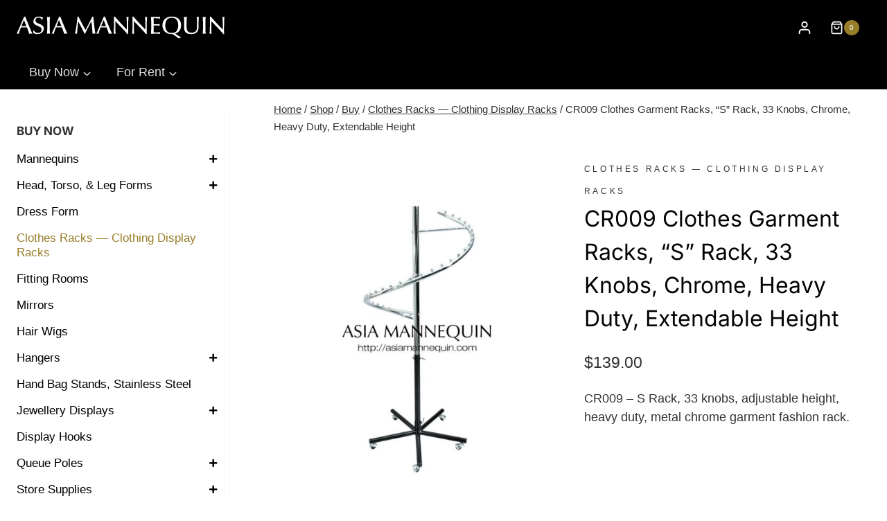

--- FILE ---
content_type: text/html; charset=UTF-8
request_url: https://asiamannequin.com/product/cr009/
body_size: 37527
content:
<!doctype html>
<html lang="en-US" prefix="og: https://ogp.me/ns#" class="no-js" itemtype="https://schema.org/IndividualProduct" itemscope>
<head>
	<meta charset="UTF-8">
<script>
var gform;gform||(document.addEventListener("gform_main_scripts_loaded",function(){gform.scriptsLoaded=!0}),document.addEventListener("gform/theme/scripts_loaded",function(){gform.themeScriptsLoaded=!0}),window.addEventListener("DOMContentLoaded",function(){gform.domLoaded=!0}),gform={domLoaded:!1,scriptsLoaded:!1,themeScriptsLoaded:!1,isFormEditor:()=>"function"==typeof InitializeEditor,callIfLoaded:function(o){return!(!gform.domLoaded||!gform.scriptsLoaded||!gform.themeScriptsLoaded&&!gform.isFormEditor()||(gform.isFormEditor()&&console.warn("The use of gform.initializeOnLoaded() is deprecated in the form editor context and will be removed in Gravity Forms 3.1."),o(),0))},initializeOnLoaded:function(o){gform.callIfLoaded(o)||(document.addEventListener("gform_main_scripts_loaded",()=>{gform.scriptsLoaded=!0,gform.callIfLoaded(o)}),document.addEventListener("gform/theme/scripts_loaded",()=>{gform.themeScriptsLoaded=!0,gform.callIfLoaded(o)}),window.addEventListener("DOMContentLoaded",()=>{gform.domLoaded=!0,gform.callIfLoaded(o)}))},hooks:{action:{},filter:{}},addAction:function(o,r,e,t){gform.addHook("action",o,r,e,t)},addFilter:function(o,r,e,t){gform.addHook("filter",o,r,e,t)},doAction:function(o){gform.doHook("action",o,arguments)},applyFilters:function(o){return gform.doHook("filter",o,arguments)},removeAction:function(o,r){gform.removeHook("action",o,r)},removeFilter:function(o,r,e){gform.removeHook("filter",o,r,e)},addHook:function(o,r,e,t,n){null==gform.hooks[o][r]&&(gform.hooks[o][r]=[]);var d=gform.hooks[o][r];null==n&&(n=r+"_"+d.length),gform.hooks[o][r].push({tag:n,callable:e,priority:t=null==t?10:t})},doHook:function(r,o,e){var t;if(e=Array.prototype.slice.call(e,1),null!=gform.hooks[r][o]&&((o=gform.hooks[r][o]).sort(function(o,r){return o.priority-r.priority}),o.forEach(function(o){"function"!=typeof(t=o.callable)&&(t=window[t]),"action"==r?t.apply(null,e):e[0]=t.apply(null,e)})),"filter"==r)return e[0]},removeHook:function(o,r,t,n){var e;null!=gform.hooks[o][r]&&(e=(e=gform.hooks[o][r]).filter(function(o,r,e){return!!(null!=n&&n!=o.tag||null!=t&&t!=o.priority)}),gform.hooks[o][r]=e)}});
</script>

	<meta name="viewport" content="width=device-width, initial-scale=1, minimum-scale=1">
		<style>img:is([sizes="auto" i], [sizes^="auto," i]) { contain-intrinsic-size: 3000px 1500px }</style>
	<script>window._wca = window._wca || [];</script>
<!-- Jetpack Site Verification Tags -->
<meta name="google-site-verification" content="Z24WNbfzGIMNOHN7yBD-eOMkSYUioVyejUr1LhOdWu8" />

<!-- Search Engine Optimization by Rank Math PRO - https://rankmath.com/ -->
<title>CR009 Clothes Garment Racks, “S” Rack, 33 Knobs, Chrome, Heavy Duty, Extendable Height | Asia Mannequin</title>
<meta name="description" content="CR009 – S Rack, 33 knobs, adjustable height, heavy duty, metal chrome garment fashion rack."/>
<meta name="robots" content="follow, index, max-snippet:-1, max-video-preview:-1, max-image-preview:large"/>
<link rel="canonical" href="https://asiamannequin.com/product/cr009/" />
<meta property="og:locale" content="en_US" />
<meta property="og:type" content="product" />
<meta property="og:title" content="CR009 Clothes Garment Racks, “S” Rack, 33 Knobs, Chrome, Heavy Duty, Extendable Height | Asia Mannequin" />
<meta property="og:description" content="CR009 – S Rack, 33 knobs, adjustable height, heavy duty, metal chrome garment fashion rack." />
<meta property="og:url" content="https://asiamannequin.com/product/cr009/" />
<meta property="og:site_name" content="Asia Mannequin" />
<meta property="og:updated_time" content="2024-02-21T17:55:29+08:00" />
<meta property="og:image" content="https://asiamannequin.com/wp-content/uploads/cr009-001.jpg" />
<meta property="og:image:secure_url" content="https://asiamannequin.com/wp-content/uploads/cr009-001.jpg" />
<meta property="og:image:width" content="800" />
<meta property="og:image:height" content="1200" />
<meta property="og:image:alt" content="CR009 Clothes Garment Racks, “S” Rack, 33 Knobs, Chrome, Heavy Duty, Extendable Height" />
<meta property="og:image:type" content="image/jpeg" />
<meta property="product:brand" content="Clothes Racks — Clothing Display Racks" />
<meta property="product:price:amount" content="139" />
<meta property="product:price:currency" content="SGD" />
<meta property="product:retailer_item_id" content="AM_92XB1" />
<meta name="twitter:card" content="summary_large_image" />
<meta name="twitter:title" content="CR009 Clothes Garment Racks, “S” Rack, 33 Knobs, Chrome, Heavy Duty, Extendable Height | Asia Mannequin" />
<meta name="twitter:description" content="CR009 – S Rack, 33 knobs, adjustable height, heavy duty, metal chrome garment fashion rack." />
<meta name="twitter:image" content="https://asiamannequin.com/wp-content/uploads/cr009-001.jpg" />
<meta name="twitter:label1" content="Price" />
<meta name="twitter:data1" content="&#036;139.00" />
<meta name="twitter:label2" content="Availability" />
<meta name="twitter:data2" content="Out of stock" />
<script type="application/ld+json" class="rank-math-schema-pro">{"@context":"https://schema.org","@graph":[{"@type":"Place","@id":"https://asiamannequin.com/#place","geo":{"@type":"GeoCoordinates","latitude":"1.3446895","longitude":"103.7498682"},"hasMap":"https://www.google.com/maps/search/?api=1&amp;query=1.3446895,103.7498682","address":{"@type":"PostalAddress","streetAddress":"1 Bukit Batok St 22 #04-02a","postalCode":"659592","addressCountry":"Singapore"}},{"@type":["WholesaleStore","Organization"],"@id":"https://asiamannequin.com/#organization","name":"Asia Mannequin","url":"https://asiamannequin.com","email":"asiamannequin@yahoo.com.sg","address":{"@type":"PostalAddress","streetAddress":"1 Bukit Batok St 22 #04-02a","postalCode":"659592","addressCountry":"Singapore"},"logo":{"@type":"ImageObject","@id":"https://asiamannequin.com/#logo","url":"https://asiamannequin.com/wp-content/uploads/logo-asiamannequin-black-2.png","contentUrl":"https://asiamannequin.com/wp-content/uploads/logo-asiamannequin-black-2.png","caption":"Asia Mannequin","inLanguage":"en-US","width":"1000","height":"108"},"priceRange":"$$","openingHours":["Monday,Tuesday,Wednesday,Thursday,Friday,Saturday,Sunday 12:30-18:30"],"location":{"@id":"https://asiamannequin.com/#place"},"image":{"@id":"https://asiamannequin.com/#logo"},"telephone":"+6594399719"},{"@type":"WebSite","@id":"https://asiamannequin.com/#website","url":"https://asiamannequin.com","name":"Asia Mannequin","publisher":{"@id":"https://asiamannequin.com/#organization"},"inLanguage":"en-US"},{"@type":"ImageObject","@id":"https://asiamannequin.com/wp-content/uploads/cr009-001.jpg","url":"https://asiamannequin.com/wp-content/uploads/cr009-001.jpg","width":"800","height":"1200","caption":"CR009 Clothes Garment Racks, \u201cS\u201d Rack, 33 Knobs, Chrome, Heavy Duty, Extendable Height","inLanguage":"en-US"},{"@type":"BreadcrumbList","@id":"https://asiamannequin.com/product/cr009/#breadcrumb","itemListElement":[{"@type":"ListItem","position":"1","item":{"@id":"https://asiamannequin.com"}},{"@type":"ListItem","position":"2","item":{"@id":"https://asiamannequin.com/product-category/buy/clothing-display-racks/","name":"Clothes Racks \u2014 Clothing Display Racks"}},{"@type":"ListItem","position":"3","item":{"@id":"https://asiamannequin.com/product/cr009/","name":"CR009 Clothes Garment Racks, \u201cS\u201d Rack, 33 Knobs, Chrome, Heavy Duty, Extendable Height"}}]},{"@type":"ItemPage","@id":"https://asiamannequin.com/product/cr009/#webpage","url":"https://asiamannequin.com/product/cr009/","name":"CR009 Clothes Garment Racks, \u201cS\u201d Rack, 33 Knobs, Chrome, Heavy Duty, Extendable Height | Asia Mannequin","datePublished":"2018-06-14T19:21:22+08:00","dateModified":"2024-02-21T17:55:29+08:00","isPartOf":{"@id":"https://asiamannequin.com/#website"},"primaryImageOfPage":{"@id":"https://asiamannequin.com/wp-content/uploads/cr009-001.jpg"},"inLanguage":"en-US","breadcrumb":{"@id":"https://asiamannequin.com/product/cr009/#breadcrumb"}},{"@type":"Product","brand":{"@type":"Brand","name":"Clothes Racks \u2014 Clothing Display Racks"},"name":"CR009 Clothes Garment Racks, \u201cS\u201d Rack, 33 Knobs, Chrome, Heavy Duty, Extendable Height | Asia Mannequin","description":"CR009 \u2013 S Rack, 33 knobs, adjustable height, heavy duty, metal chrome garment fashion rack. | AM_92XB1","sku":"AM_92XB1","category":"Buy &gt; Clothes Racks \u2014 Clothing Display Racks","mainEntityOfPage":{"@id":"https://asiamannequin.com/product/cr009/#webpage"},"image":[{"@type":"ImageObject","url":"https://asiamannequin.com/wp-content/uploads/cr009-001.jpg","height":"1200","width":"800"}],"offers":{"@type":"Offer","price":"139.00","priceCurrency":"SGD","priceValidUntil":"2027-12-31","availability":"http://schema.org/OutOfStock","itemCondition":"NewCondition","url":"https://asiamannequin.com/product/cr009/","seller":{"@type":"Organization","@id":"https://asiamannequin.com/","name":"Asia Mannequin","url":"https://asiamannequin.com","logo":"https://asiamannequin.com/wp-content/uploads/logo-asiamannequin-black-2.png"},"priceSpecification":{"price":"139","priceCurrency":"SGD","valueAddedTaxIncluded":"false"}},"@id":"https://asiamannequin.com/product/cr009/#richSnippet"}]}</script>
<!-- /Rank Math WordPress SEO plugin -->

<link rel='dns-prefetch' href='//stats.wp.com' />
<link rel='dns-prefetch' href='//www.googletagmanager.com' />
<link rel="alternate" type="application/rss+xml" title="Asia Mannequin &raquo; Feed" href="https://asiamannequin.com/feed/" />
<link rel="alternate" type="application/rss+xml" title="Asia Mannequin &raquo; Comments Feed" href="https://asiamannequin.com/comments/feed/" />
			<script>document.documentElement.classList.remove( 'no-js' );</script>
			<script>
window._wpemojiSettings = {"baseUrl":"https:\/\/s.w.org\/images\/core\/emoji\/16.0.1\/72x72\/","ext":".png","svgUrl":"https:\/\/s.w.org\/images\/core\/emoji\/16.0.1\/svg\/","svgExt":".svg","source":{"concatemoji":"https:\/\/asiamannequin.com\/wp-includes\/js\/wp-emoji-release.min.js?ver=6.8.3"}};
/*! This file is auto-generated */
!function(s,n){var o,i,e;function c(e){try{var t={supportTests:e,timestamp:(new Date).valueOf()};sessionStorage.setItem(o,JSON.stringify(t))}catch(e){}}function p(e,t,n){e.clearRect(0,0,e.canvas.width,e.canvas.height),e.fillText(t,0,0);var t=new Uint32Array(e.getImageData(0,0,e.canvas.width,e.canvas.height).data),a=(e.clearRect(0,0,e.canvas.width,e.canvas.height),e.fillText(n,0,0),new Uint32Array(e.getImageData(0,0,e.canvas.width,e.canvas.height).data));return t.every(function(e,t){return e===a[t]})}function u(e,t){e.clearRect(0,0,e.canvas.width,e.canvas.height),e.fillText(t,0,0);for(var n=e.getImageData(16,16,1,1),a=0;a<n.data.length;a++)if(0!==n.data[a])return!1;return!0}function f(e,t,n,a){switch(t){case"flag":return n(e,"\ud83c\udff3\ufe0f\u200d\u26a7\ufe0f","\ud83c\udff3\ufe0f\u200b\u26a7\ufe0f")?!1:!n(e,"\ud83c\udde8\ud83c\uddf6","\ud83c\udde8\u200b\ud83c\uddf6")&&!n(e,"\ud83c\udff4\udb40\udc67\udb40\udc62\udb40\udc65\udb40\udc6e\udb40\udc67\udb40\udc7f","\ud83c\udff4\u200b\udb40\udc67\u200b\udb40\udc62\u200b\udb40\udc65\u200b\udb40\udc6e\u200b\udb40\udc67\u200b\udb40\udc7f");case"emoji":return!a(e,"\ud83e\udedf")}return!1}function g(e,t,n,a){var r="undefined"!=typeof WorkerGlobalScope&&self instanceof WorkerGlobalScope?new OffscreenCanvas(300,150):s.createElement("canvas"),o=r.getContext("2d",{willReadFrequently:!0}),i=(o.textBaseline="top",o.font="600 32px Arial",{});return e.forEach(function(e){i[e]=t(o,e,n,a)}),i}function t(e){var t=s.createElement("script");t.src=e,t.defer=!0,s.head.appendChild(t)}"undefined"!=typeof Promise&&(o="wpEmojiSettingsSupports",i=["flag","emoji"],n.supports={everything:!0,everythingExceptFlag:!0},e=new Promise(function(e){s.addEventListener("DOMContentLoaded",e,{once:!0})}),new Promise(function(t){var n=function(){try{var e=JSON.parse(sessionStorage.getItem(o));if("object"==typeof e&&"number"==typeof e.timestamp&&(new Date).valueOf()<e.timestamp+604800&&"object"==typeof e.supportTests)return e.supportTests}catch(e){}return null}();if(!n){if("undefined"!=typeof Worker&&"undefined"!=typeof OffscreenCanvas&&"undefined"!=typeof URL&&URL.createObjectURL&&"undefined"!=typeof Blob)try{var e="postMessage("+g.toString()+"("+[JSON.stringify(i),f.toString(),p.toString(),u.toString()].join(",")+"));",a=new Blob([e],{type:"text/javascript"}),r=new Worker(URL.createObjectURL(a),{name:"wpTestEmojiSupports"});return void(r.onmessage=function(e){c(n=e.data),r.terminate(),t(n)})}catch(e){}c(n=g(i,f,p,u))}t(n)}).then(function(e){for(var t in e)n.supports[t]=e[t],n.supports.everything=n.supports.everything&&n.supports[t],"flag"!==t&&(n.supports.everythingExceptFlag=n.supports.everythingExceptFlag&&n.supports[t]);n.supports.everythingExceptFlag=n.supports.everythingExceptFlag&&!n.supports.flag,n.DOMReady=!1,n.readyCallback=function(){n.DOMReady=!0}}).then(function(){return e}).then(function(){var e;n.supports.everything||(n.readyCallback(),(e=n.source||{}).concatemoji?t(e.concatemoji):e.wpemoji&&e.twemoji&&(t(e.twemoji),t(e.wpemoji)))}))}((window,document),window._wpemojiSettings);
</script>
<link rel='stylesheet' id='kadence-blocks-rowlayout-css' href='https://asiamannequin.com/wp-content/plugins/kadence-blocks/dist/style-blocks-rowlayout.css?ver=3.5.32' media='all' />
<link rel='stylesheet' id='kadence-blocks-column-css' href='https://asiamannequin.com/wp-content/plugins/kadence-blocks/dist/style-blocks-column.css?ver=3.5.32' media='all' />
<style id='kadence-blocks-advancedheading-inline-css'>
	.wp-block-kadence-advancedheading mark{background:transparent;border-style:solid;border-width:0}
	.wp-block-kadence-advancedheading mark.kt-highlight{color:#f76a0c;}
	.kb-adv-heading-icon{display: inline-flex;justify-content: center;align-items: center;}
	.is-layout-constrained > .kb-advanced-heading-link {display: block;}.wp-block-kadence-advancedheading.has-background{padding: 0;}	.single-content .kadence-advanced-heading-wrapper h1,
	.single-content .kadence-advanced-heading-wrapper h2,
	.single-content .kadence-advanced-heading-wrapper h3,
	.single-content .kadence-advanced-heading-wrapper h4,
	.single-content .kadence-advanced-heading-wrapper h5,
	.single-content .kadence-advanced-heading-wrapper h6 {margin: 1.5em 0 .5em;}
	.single-content .kadence-advanced-heading-wrapper+* { margin-top:0;}.kb-screen-reader-text{position:absolute;width:1px;height:1px;padding:0;margin:-1px;overflow:hidden;clip:rect(0,0,0,0);}
</style>
<style id='wp-emoji-styles-inline-css'>

	img.wp-smiley, img.emoji {
		display: inline !important;
		border: none !important;
		box-shadow: none !important;
		height: 1em !important;
		width: 1em !important;
		margin: 0 0.07em !important;
		vertical-align: -0.1em !important;
		background: none !important;
		padding: 0 !important;
	}
</style>
<link rel='stylesheet' id='wp-block-library-css' href='https://asiamannequin.com/wp-includes/css/dist/block-library/style.min.css?ver=6.8.3' media='all' />
<style id='classic-theme-styles-inline-css'>
/*! This file is auto-generated */
.wp-block-button__link{color:#fff;background-color:#32373c;border-radius:9999px;box-shadow:none;text-decoration:none;padding:calc(.667em + 2px) calc(1.333em + 2px);font-size:1.125em}.wp-block-file__button{background:#32373c;color:#fff;text-decoration:none}
</style>
<link rel='stylesheet' id='mediaelement-css' href='https://asiamannequin.com/wp-includes/js/mediaelement/mediaelementplayer-legacy.min.css?ver=4.2.17' media='all' />
<link rel='stylesheet' id='wp-mediaelement-css' href='https://asiamannequin.com/wp-includes/js/mediaelement/wp-mediaelement.min.css?ver=6.8.3' media='all' />
<style id='jetpack-sharing-buttons-style-inline-css'>
.jetpack-sharing-buttons__services-list{display:flex;flex-direction:row;flex-wrap:wrap;gap:0;list-style-type:none;margin:5px;padding:0}.jetpack-sharing-buttons__services-list.has-small-icon-size{font-size:12px}.jetpack-sharing-buttons__services-list.has-normal-icon-size{font-size:16px}.jetpack-sharing-buttons__services-list.has-large-icon-size{font-size:24px}.jetpack-sharing-buttons__services-list.has-huge-icon-size{font-size:36px}@media print{.jetpack-sharing-buttons__services-list{display:none!important}}.editor-styles-wrapper .wp-block-jetpack-sharing-buttons{gap:0;padding-inline-start:0}ul.jetpack-sharing-buttons__services-list.has-background{padding:1.25em 2.375em}
</style>
<style id='global-styles-inline-css'>
:root{--wp--preset--aspect-ratio--square: 1;--wp--preset--aspect-ratio--4-3: 4/3;--wp--preset--aspect-ratio--3-4: 3/4;--wp--preset--aspect-ratio--3-2: 3/2;--wp--preset--aspect-ratio--2-3: 2/3;--wp--preset--aspect-ratio--16-9: 16/9;--wp--preset--aspect-ratio--9-16: 9/16;--wp--preset--color--black: #000000;--wp--preset--color--cyan-bluish-gray: #abb8c3;--wp--preset--color--white: #ffffff;--wp--preset--color--pale-pink: #f78da7;--wp--preset--color--vivid-red: #cf2e2e;--wp--preset--color--luminous-vivid-orange: #ff6900;--wp--preset--color--luminous-vivid-amber: #fcb900;--wp--preset--color--light-green-cyan: #7bdcb5;--wp--preset--color--vivid-green-cyan: #00d084;--wp--preset--color--pale-cyan-blue: #8ed1fc;--wp--preset--color--vivid-cyan-blue: #0693e3;--wp--preset--color--vivid-purple: #9b51e0;--wp--preset--color--theme-palette-1: var(--global-palette1);--wp--preset--color--theme-palette-2: var(--global-palette2);--wp--preset--color--theme-palette-3: var(--global-palette3);--wp--preset--color--theme-palette-4: var(--global-palette4);--wp--preset--color--theme-palette-5: var(--global-palette5);--wp--preset--color--theme-palette-6: var(--global-palette6);--wp--preset--color--theme-palette-7: var(--global-palette7);--wp--preset--color--theme-palette-8: var(--global-palette8);--wp--preset--color--theme-palette-9: var(--global-palette9);--wp--preset--gradient--vivid-cyan-blue-to-vivid-purple: linear-gradient(135deg,rgba(6,147,227,1) 0%,rgb(155,81,224) 100%);--wp--preset--gradient--light-green-cyan-to-vivid-green-cyan: linear-gradient(135deg,rgb(122,220,180) 0%,rgb(0,208,130) 100%);--wp--preset--gradient--luminous-vivid-amber-to-luminous-vivid-orange: linear-gradient(135deg,rgba(252,185,0,1) 0%,rgba(255,105,0,1) 100%);--wp--preset--gradient--luminous-vivid-orange-to-vivid-red: linear-gradient(135deg,rgba(255,105,0,1) 0%,rgb(207,46,46) 100%);--wp--preset--gradient--very-light-gray-to-cyan-bluish-gray: linear-gradient(135deg,rgb(238,238,238) 0%,rgb(169,184,195) 100%);--wp--preset--gradient--cool-to-warm-spectrum: linear-gradient(135deg,rgb(74,234,220) 0%,rgb(151,120,209) 20%,rgb(207,42,186) 40%,rgb(238,44,130) 60%,rgb(251,105,98) 80%,rgb(254,248,76) 100%);--wp--preset--gradient--blush-light-purple: linear-gradient(135deg,rgb(255,206,236) 0%,rgb(152,150,240) 100%);--wp--preset--gradient--blush-bordeaux: linear-gradient(135deg,rgb(254,205,165) 0%,rgb(254,45,45) 50%,rgb(107,0,62) 100%);--wp--preset--gradient--luminous-dusk: linear-gradient(135deg,rgb(255,203,112) 0%,rgb(199,81,192) 50%,rgb(65,88,208) 100%);--wp--preset--gradient--pale-ocean: linear-gradient(135deg,rgb(255,245,203) 0%,rgb(182,227,212) 50%,rgb(51,167,181) 100%);--wp--preset--gradient--electric-grass: linear-gradient(135deg,rgb(202,248,128) 0%,rgb(113,206,126) 100%);--wp--preset--gradient--midnight: linear-gradient(135deg,rgb(2,3,129) 0%,rgb(40,116,252) 100%);--wp--preset--font-size--small: var(--global-font-size-small);--wp--preset--font-size--medium: var(--global-font-size-medium);--wp--preset--font-size--large: var(--global-font-size-large);--wp--preset--font-size--x-large: 42px;--wp--preset--font-size--larger: var(--global-font-size-larger);--wp--preset--font-size--xxlarge: var(--global-font-size-xxlarge);--wp--preset--font-family--albert-sans: 'Albert Sans', sans-serif;--wp--preset--font-family--alegreya: Alegreya, serif;--wp--preset--font-family--arvo: Arvo, serif;--wp--preset--font-family--bodoni-moda: 'Bodoni Moda', serif;--wp--preset--font-family--bricolage-grotesque: 'Bricolage Grotesque', sans-serif;--wp--preset--font-family--cabin: Cabin, sans-serif;--wp--preset--font-family--chivo: Chivo, sans-serif;--wp--preset--font-family--commissioner: Commissioner, sans-serif;--wp--preset--font-family--cormorant: Cormorant, serif;--wp--preset--font-family--courier-prime: 'Courier Prime', monospace;--wp--preset--font-family--crimson-pro: 'Crimson Pro', serif;--wp--preset--font-family--dm-mono: 'DM Mono', monospace;--wp--preset--font-family--dm-sans: 'DM Sans', sans-serif;--wp--preset--font-family--dm-serif-display: 'DM Serif Display', serif;--wp--preset--font-family--domine: Domine, serif;--wp--preset--font-family--eb-garamond: 'EB Garamond', serif;--wp--preset--font-family--epilogue: Epilogue, sans-serif;--wp--preset--font-family--fahkwang: Fahkwang, sans-serif;--wp--preset--font-family--figtree: Figtree, sans-serif;--wp--preset--font-family--fira-sans: 'Fira Sans', sans-serif;--wp--preset--font-family--fjalla-one: 'Fjalla One', sans-serif;--wp--preset--font-family--fraunces: Fraunces, serif;--wp--preset--font-family--gabarito: Gabarito, system-ui;--wp--preset--font-family--ibm-plex-mono: 'IBM Plex Mono', monospace;--wp--preset--font-family--ibm-plex-sans: 'IBM Plex Sans', sans-serif;--wp--preset--font-family--ibarra-real-nova: 'Ibarra Real Nova', serif;--wp--preset--font-family--instrument-serif: 'Instrument Serif', serif;--wp--preset--font-family--inter: Inter, sans-serif;--wp--preset--font-family--josefin-sans: 'Josefin Sans', sans-serif;--wp--preset--font-family--jost: Jost, sans-serif;--wp--preset--font-family--libre-baskerville: 'Libre Baskerville', serif;--wp--preset--font-family--libre-franklin: 'Libre Franklin', sans-serif;--wp--preset--font-family--literata: Literata, serif;--wp--preset--font-family--lora: Lora, serif;--wp--preset--font-family--merriweather: Merriweather, serif;--wp--preset--font-family--montserrat: Montserrat, sans-serif;--wp--preset--font-family--newsreader: Newsreader, serif;--wp--preset--font-family--noto-sans-mono: 'Noto Sans Mono', sans-serif;--wp--preset--font-family--nunito: Nunito, sans-serif;--wp--preset--font-family--open-sans: 'Open Sans', sans-serif;--wp--preset--font-family--overpass: Overpass, sans-serif;--wp--preset--font-family--pt-serif: 'PT Serif', serif;--wp--preset--font-family--petrona: Petrona, serif;--wp--preset--font-family--piazzolla: Piazzolla, serif;--wp--preset--font-family--playfair-display: 'Playfair Display', serif;--wp--preset--font-family--plus-jakarta-sans: 'Plus Jakarta Sans', sans-serif;--wp--preset--font-family--poppins: Poppins, sans-serif;--wp--preset--font-family--raleway: Raleway, sans-serif;--wp--preset--font-family--roboto: Roboto, sans-serif;--wp--preset--font-family--roboto-slab: 'Roboto Slab', serif;--wp--preset--font-family--rubik: Rubik, sans-serif;--wp--preset--font-family--rufina: Rufina, serif;--wp--preset--font-family--sora: Sora, sans-serif;--wp--preset--font-family--source-sans-3: 'Source Sans 3', sans-serif;--wp--preset--font-family--source-serif-4: 'Source Serif 4', serif;--wp--preset--font-family--space-mono: 'Space Mono', monospace;--wp--preset--font-family--syne: Syne, sans-serif;--wp--preset--font-family--texturina: Texturina, serif;--wp--preset--font-family--urbanist: Urbanist, sans-serif;--wp--preset--font-family--work-sans: 'Work Sans', sans-serif;--wp--preset--spacing--20: 0.44rem;--wp--preset--spacing--30: 0.67rem;--wp--preset--spacing--40: 1rem;--wp--preset--spacing--50: 1.5rem;--wp--preset--spacing--60: 2.25rem;--wp--preset--spacing--70: 3.38rem;--wp--preset--spacing--80: 5.06rem;--wp--preset--shadow--natural: 6px 6px 9px rgba(0, 0, 0, 0.2);--wp--preset--shadow--deep: 12px 12px 50px rgba(0, 0, 0, 0.4);--wp--preset--shadow--sharp: 6px 6px 0px rgba(0, 0, 0, 0.2);--wp--preset--shadow--outlined: 6px 6px 0px -3px rgba(255, 255, 255, 1), 6px 6px rgba(0, 0, 0, 1);--wp--preset--shadow--crisp: 6px 6px 0px rgba(0, 0, 0, 1);}:where(.is-layout-flex){gap: 0.5em;}:where(.is-layout-grid){gap: 0.5em;}body .is-layout-flex{display: flex;}.is-layout-flex{flex-wrap: wrap;align-items: center;}.is-layout-flex > :is(*, div){margin: 0;}body .is-layout-grid{display: grid;}.is-layout-grid > :is(*, div){margin: 0;}:where(.wp-block-columns.is-layout-flex){gap: 2em;}:where(.wp-block-columns.is-layout-grid){gap: 2em;}:where(.wp-block-post-template.is-layout-flex){gap: 1.25em;}:where(.wp-block-post-template.is-layout-grid){gap: 1.25em;}.has-black-color{color: var(--wp--preset--color--black) !important;}.has-cyan-bluish-gray-color{color: var(--wp--preset--color--cyan-bluish-gray) !important;}.has-white-color{color: var(--wp--preset--color--white) !important;}.has-pale-pink-color{color: var(--wp--preset--color--pale-pink) !important;}.has-vivid-red-color{color: var(--wp--preset--color--vivid-red) !important;}.has-luminous-vivid-orange-color{color: var(--wp--preset--color--luminous-vivid-orange) !important;}.has-luminous-vivid-amber-color{color: var(--wp--preset--color--luminous-vivid-amber) !important;}.has-light-green-cyan-color{color: var(--wp--preset--color--light-green-cyan) !important;}.has-vivid-green-cyan-color{color: var(--wp--preset--color--vivid-green-cyan) !important;}.has-pale-cyan-blue-color{color: var(--wp--preset--color--pale-cyan-blue) !important;}.has-vivid-cyan-blue-color{color: var(--wp--preset--color--vivid-cyan-blue) !important;}.has-vivid-purple-color{color: var(--wp--preset--color--vivid-purple) !important;}.has-black-background-color{background-color: var(--wp--preset--color--black) !important;}.has-cyan-bluish-gray-background-color{background-color: var(--wp--preset--color--cyan-bluish-gray) !important;}.has-white-background-color{background-color: var(--wp--preset--color--white) !important;}.has-pale-pink-background-color{background-color: var(--wp--preset--color--pale-pink) !important;}.has-vivid-red-background-color{background-color: var(--wp--preset--color--vivid-red) !important;}.has-luminous-vivid-orange-background-color{background-color: var(--wp--preset--color--luminous-vivid-orange) !important;}.has-luminous-vivid-amber-background-color{background-color: var(--wp--preset--color--luminous-vivid-amber) !important;}.has-light-green-cyan-background-color{background-color: var(--wp--preset--color--light-green-cyan) !important;}.has-vivid-green-cyan-background-color{background-color: var(--wp--preset--color--vivid-green-cyan) !important;}.has-pale-cyan-blue-background-color{background-color: var(--wp--preset--color--pale-cyan-blue) !important;}.has-vivid-cyan-blue-background-color{background-color: var(--wp--preset--color--vivid-cyan-blue) !important;}.has-vivid-purple-background-color{background-color: var(--wp--preset--color--vivid-purple) !important;}.has-black-border-color{border-color: var(--wp--preset--color--black) !important;}.has-cyan-bluish-gray-border-color{border-color: var(--wp--preset--color--cyan-bluish-gray) !important;}.has-white-border-color{border-color: var(--wp--preset--color--white) !important;}.has-pale-pink-border-color{border-color: var(--wp--preset--color--pale-pink) !important;}.has-vivid-red-border-color{border-color: var(--wp--preset--color--vivid-red) !important;}.has-luminous-vivid-orange-border-color{border-color: var(--wp--preset--color--luminous-vivid-orange) !important;}.has-luminous-vivid-amber-border-color{border-color: var(--wp--preset--color--luminous-vivid-amber) !important;}.has-light-green-cyan-border-color{border-color: var(--wp--preset--color--light-green-cyan) !important;}.has-vivid-green-cyan-border-color{border-color: var(--wp--preset--color--vivid-green-cyan) !important;}.has-pale-cyan-blue-border-color{border-color: var(--wp--preset--color--pale-cyan-blue) !important;}.has-vivid-cyan-blue-border-color{border-color: var(--wp--preset--color--vivid-cyan-blue) !important;}.has-vivid-purple-border-color{border-color: var(--wp--preset--color--vivid-purple) !important;}.has-vivid-cyan-blue-to-vivid-purple-gradient-background{background: var(--wp--preset--gradient--vivid-cyan-blue-to-vivid-purple) !important;}.has-light-green-cyan-to-vivid-green-cyan-gradient-background{background: var(--wp--preset--gradient--light-green-cyan-to-vivid-green-cyan) !important;}.has-luminous-vivid-amber-to-luminous-vivid-orange-gradient-background{background: var(--wp--preset--gradient--luminous-vivid-amber-to-luminous-vivid-orange) !important;}.has-luminous-vivid-orange-to-vivid-red-gradient-background{background: var(--wp--preset--gradient--luminous-vivid-orange-to-vivid-red) !important;}.has-very-light-gray-to-cyan-bluish-gray-gradient-background{background: var(--wp--preset--gradient--very-light-gray-to-cyan-bluish-gray) !important;}.has-cool-to-warm-spectrum-gradient-background{background: var(--wp--preset--gradient--cool-to-warm-spectrum) !important;}.has-blush-light-purple-gradient-background{background: var(--wp--preset--gradient--blush-light-purple) !important;}.has-blush-bordeaux-gradient-background{background: var(--wp--preset--gradient--blush-bordeaux) !important;}.has-luminous-dusk-gradient-background{background: var(--wp--preset--gradient--luminous-dusk) !important;}.has-pale-ocean-gradient-background{background: var(--wp--preset--gradient--pale-ocean) !important;}.has-electric-grass-gradient-background{background: var(--wp--preset--gradient--electric-grass) !important;}.has-midnight-gradient-background{background: var(--wp--preset--gradient--midnight) !important;}.has-small-font-size{font-size: var(--wp--preset--font-size--small) !important;}.has-medium-font-size{font-size: var(--wp--preset--font-size--medium) !important;}.has-large-font-size{font-size: var(--wp--preset--font-size--large) !important;}.has-x-large-font-size{font-size: var(--wp--preset--font-size--x-large) !important;}.has-albert-sans-font-family{font-family: var(--wp--preset--font-family--albert-sans) !important;}.has-alegreya-font-family{font-family: var(--wp--preset--font-family--alegreya) !important;}.has-arvo-font-family{font-family: var(--wp--preset--font-family--arvo) !important;}.has-bodoni-moda-font-family{font-family: var(--wp--preset--font-family--bodoni-moda) !important;}.has-bricolage-grotesque-font-family{font-family: var(--wp--preset--font-family--bricolage-grotesque) !important;}.has-cabin-font-family{font-family: var(--wp--preset--font-family--cabin) !important;}.has-chivo-font-family{font-family: var(--wp--preset--font-family--chivo) !important;}.has-commissioner-font-family{font-family: var(--wp--preset--font-family--commissioner) !important;}.has-cormorant-font-family{font-family: var(--wp--preset--font-family--cormorant) !important;}.has-courier-prime-font-family{font-family: var(--wp--preset--font-family--courier-prime) !important;}.has-crimson-pro-font-family{font-family: var(--wp--preset--font-family--crimson-pro) !important;}.has-dm-mono-font-family{font-family: var(--wp--preset--font-family--dm-mono) !important;}.has-dm-sans-font-family{font-family: var(--wp--preset--font-family--dm-sans) !important;}.has-dm-serif-display-font-family{font-family: var(--wp--preset--font-family--dm-serif-display) !important;}.has-domine-font-family{font-family: var(--wp--preset--font-family--domine) !important;}.has-eb-garamond-font-family{font-family: var(--wp--preset--font-family--eb-garamond) !important;}.has-epilogue-font-family{font-family: var(--wp--preset--font-family--epilogue) !important;}.has-fahkwang-font-family{font-family: var(--wp--preset--font-family--fahkwang) !important;}.has-figtree-font-family{font-family: var(--wp--preset--font-family--figtree) !important;}.has-fira-sans-font-family{font-family: var(--wp--preset--font-family--fira-sans) !important;}.has-fjalla-one-font-family{font-family: var(--wp--preset--font-family--fjalla-one) !important;}.has-fraunces-font-family{font-family: var(--wp--preset--font-family--fraunces) !important;}.has-gabarito-font-family{font-family: var(--wp--preset--font-family--gabarito) !important;}.has-ibm-plex-mono-font-family{font-family: var(--wp--preset--font-family--ibm-plex-mono) !important;}.has-ibm-plex-sans-font-family{font-family: var(--wp--preset--font-family--ibm-plex-sans) !important;}.has-ibarra-real-nova-font-family{font-family: var(--wp--preset--font-family--ibarra-real-nova) !important;}.has-instrument-serif-font-family{font-family: var(--wp--preset--font-family--instrument-serif) !important;}.has-inter-font-family{font-family: var(--wp--preset--font-family--inter) !important;}.has-josefin-sans-font-family{font-family: var(--wp--preset--font-family--josefin-sans) !important;}.has-jost-font-family{font-family: var(--wp--preset--font-family--jost) !important;}.has-libre-baskerville-font-family{font-family: var(--wp--preset--font-family--libre-baskerville) !important;}.has-libre-franklin-font-family{font-family: var(--wp--preset--font-family--libre-franklin) !important;}.has-literata-font-family{font-family: var(--wp--preset--font-family--literata) !important;}.has-lora-font-family{font-family: var(--wp--preset--font-family--lora) !important;}.has-merriweather-font-family{font-family: var(--wp--preset--font-family--merriweather) !important;}.has-montserrat-font-family{font-family: var(--wp--preset--font-family--montserrat) !important;}.has-newsreader-font-family{font-family: var(--wp--preset--font-family--newsreader) !important;}.has-noto-sans-mono-font-family{font-family: var(--wp--preset--font-family--noto-sans-mono) !important;}.has-nunito-font-family{font-family: var(--wp--preset--font-family--nunito) !important;}.has-open-sans-font-family{font-family: var(--wp--preset--font-family--open-sans) !important;}.has-overpass-font-family{font-family: var(--wp--preset--font-family--overpass) !important;}.has-pt-serif-font-family{font-family: var(--wp--preset--font-family--pt-serif) !important;}.has-petrona-font-family{font-family: var(--wp--preset--font-family--petrona) !important;}.has-piazzolla-font-family{font-family: var(--wp--preset--font-family--piazzolla) !important;}.has-playfair-display-font-family{font-family: var(--wp--preset--font-family--playfair-display) !important;}.has-plus-jakarta-sans-font-family{font-family: var(--wp--preset--font-family--plus-jakarta-sans) !important;}.has-poppins-font-family{font-family: var(--wp--preset--font-family--poppins) !important;}.has-raleway-font-family{font-family: var(--wp--preset--font-family--raleway) !important;}.has-roboto-font-family{font-family: var(--wp--preset--font-family--roboto) !important;}.has-roboto-slab-font-family{font-family: var(--wp--preset--font-family--roboto-slab) !important;}.has-rubik-font-family{font-family: var(--wp--preset--font-family--rubik) !important;}.has-rufina-font-family{font-family: var(--wp--preset--font-family--rufina) !important;}.has-sora-font-family{font-family: var(--wp--preset--font-family--sora) !important;}.has-source-sans-3-font-family{font-family: var(--wp--preset--font-family--source-sans-3) !important;}.has-source-serif-4-font-family{font-family: var(--wp--preset--font-family--source-serif-4) !important;}.has-space-mono-font-family{font-family: var(--wp--preset--font-family--space-mono) !important;}.has-syne-font-family{font-family: var(--wp--preset--font-family--syne) !important;}.has-texturina-font-family{font-family: var(--wp--preset--font-family--texturina) !important;}.has-urbanist-font-family{font-family: var(--wp--preset--font-family--urbanist) !important;}.has-work-sans-font-family{font-family: var(--wp--preset--font-family--work-sans) !important;}
:where(.wp-block-post-template.is-layout-flex){gap: 1.25em;}:where(.wp-block-post-template.is-layout-grid){gap: 1.25em;}
:where(.wp-block-columns.is-layout-flex){gap: 2em;}:where(.wp-block-columns.is-layout-grid){gap: 2em;}
:root :where(.wp-block-pullquote){font-size: 1.5em;line-height: 1.6;}
</style>
<style id='woocommerce-inline-inline-css'>
.woocommerce form .form-row .required { visibility: visible; }
</style>
<link rel='stylesheet' id='dashicons-css' href='https://asiamannequin.com/wp-includes/css/dashicons.min.css?ver=6.8.3' media='all' />
<link rel='stylesheet' id='woocommerce-addons-css-css' href='https://asiamannequin.com/wp-content/plugins/woocommerce-product-addons/assets/css/frontend/frontend.css?ver=8.1.2' media='all' />
<link rel='stylesheet' id='kadence-global-css' href='https://asiamannequin.com/wp-content/themes/kadence/assets/css/global.min.css?ver=1.2.28' media='all' />
<style id='kadence-global-inline-css'>
/* Kadence Base CSS */
:root{--global-palette1:#987d29;--global-palette2:#ccbe90;--global-palette3:#030303;--global-palette4:#181818;--global-palette5:#323232;--global-palette6:#828283;--global-palette7:#e1e1e2;--global-palette8:#f8f8fa;--global-palette9:#ffffff;--global-palette9rgb:255, 255, 255;--global-palette-highlight:var(--global-palette1);--global-palette-highlight-alt:var(--global-palette2);--global-palette-highlight-alt2:var(--global-palette9);--global-palette-btn-bg:var(--global-palette1);--global-palette-btn-bg-hover:var(--global-palette2);--global-palette-btn:var(--global-palette9);--global-palette-btn-hover:var(--global-palette9);--global-body-font-family:-apple-system,BlinkMacSystemFont,"Segoe UI",Roboto,Oxygen-Sans,Ubuntu,Cantarell,"Helvetica Neue",sans-serif, "Apple Color Emoji", "Segoe UI Emoji", "Segoe UI Symbol";--global-heading-font-family:Inter, sans-serif;--global-primary-nav-font-family:inherit;--global-fallback-font:sans-serif;--global-display-fallback-font:sans-serif;--global-content-width:1400px;--global-content-wide-width:calc(1400px + 230px);--global-content-narrow-width:842px;--global-content-edge-padding:1.5rem;--global-content-boxed-padding:2rem;--global-calc-content-width:calc(1400px - var(--global-content-edge-padding) - var(--global-content-edge-padding) );--wp--style--global--content-size:var(--global-calc-content-width);}.wp-site-blocks{--global-vw:calc( 100vw - ( 0.5 * var(--scrollbar-offset)));}body{background:var(--global-palette9);-webkit-font-smoothing:antialiased;-moz-osx-font-smoothing:grayscale;}body, input, select, optgroup, textarea{font-style:normal;font-weight:400;font-size:18px;line-height:1.5;letter-spacing:0em;font-family:var(--global-body-font-family);color:var(--global-palette5);}.content-bg, body.content-style-unboxed .site{background:var(--global-palette9);}h1,h2,h3,h4,h5,h6{font-family:var(--global-heading-font-family);}h1{font-style:normal;font-weight:normal;font-size:32px;line-height:1.5;color:var(--global-palette3);}h2{font-style:normal;font-weight:normal;font-size:28px;line-height:1.5;color:var(--global-palette3);}h3{font-style:normal;font-weight:normal;font-size:24px;line-height:1.5;color:var(--global-palette3);}h4{font-style:normal;font-weight:700;font-size:22px;line-height:1.5;color:var(--global-palette4);}h5{font-style:normal;font-weight:700;font-size:20px;line-height:1.5;color:var(--global-palette4);}h6{font-style:normal;font-weight:700;font-size:18px;line-height:1.5;color:var(--global-palette5);}.entry-hero h1{font-style:normal;}.entry-hero .kadence-breadcrumbs{max-width:1400px;}.site-container, .site-header-row-layout-contained, .site-footer-row-layout-contained, .entry-hero-layout-contained, .comments-area, .alignfull > .wp-block-cover__inner-container, .alignwide > .wp-block-cover__inner-container{max-width:var(--global-content-width);}.content-width-narrow .content-container.site-container, .content-width-narrow .hero-container.site-container{max-width:var(--global-content-narrow-width);}@media all and (min-width: 1630px){.wp-site-blocks .content-container  .alignwide{margin-left:-115px;margin-right:-115px;width:unset;max-width:unset;}}@media all and (min-width: 1102px){.content-width-narrow .wp-site-blocks .content-container .alignwide{margin-left:-130px;margin-right:-130px;width:unset;max-width:unset;}}.content-style-boxed .wp-site-blocks .entry-content .alignwide{margin-left:calc( -1 * var( --global-content-boxed-padding ) );margin-right:calc( -1 * var( --global-content-boxed-padding ) );}.content-area{margin-top:2rem;margin-bottom:2rem;}@media all and (max-width: 1024px){.content-area{margin-top:3rem;margin-bottom:3rem;}}@media all and (max-width: 767px){.content-area{margin-top:2rem;margin-bottom:2rem;}}@media all and (max-width: 1024px){:root{--global-content-boxed-padding:2rem;}}@media all and (max-width: 767px){:root{--global-content-boxed-padding:1.5rem;}}.entry-content-wrap{padding:2rem;}@media all and (max-width: 1024px){.entry-content-wrap{padding:2rem;}}@media all and (max-width: 767px){.entry-content-wrap{padding:1.5rem;}}.entry.single-entry{box-shadow:0px 0px 0px 0px var(--global-palette9);border-radius:0rem 0rem 0rem 0rem;}.entry.loop-entry{border-radius:0rem 0rem 0rem 0rem;box-shadow:0px 0px 0px 0px rgba(0,0,0,0.05);}.loop-entry .entry-content-wrap{padding:2rem;}@media all and (max-width: 1024px){.loop-entry .entry-content-wrap{padding:2rem;}}@media all and (max-width: 767px){.loop-entry .entry-content-wrap{padding:1.5rem;}}.has-sidebar:not(.has-left-sidebar) .content-container{grid-template-columns:1fr 25%;}.has-sidebar.has-left-sidebar .content-container{grid-template-columns:25% 1fr;}.primary-sidebar.widget-area .widget{margin-bottom:2rem;font-style:normal;font-weight:normal;font-size:17px;color:var(--global-palette4);}.primary-sidebar.widget-area .widget-title{font-style:normal;font-weight:700;font-size:17px;line-height:1.5;color:var(--global-palette5);}.has-sidebar.has-left-sidebar:not(.rtl) .primary-sidebar.widget-area, .rtl.has-sidebar:not(.has-left-sidebar) .primary-sidebar.widget-area{border-right:1px solid var(--global-palette8);}.has-sidebar:not(.has-left-sidebar):not(.rtl) .primary-sidebar.widget-area, .rtl.has-sidebar.has-left-sidebar .primary-sidebar.widget-area{border-left:1px solid var(--global-palette8);}button, .button, .wp-block-button__link, input[type="button"], input[type="reset"], input[type="submit"], .fl-button, .elementor-button-wrapper .elementor-button, .wc-block-components-checkout-place-order-button, .wc-block-cart__submit{font-style:normal;font-weight:600;box-shadow:0px 0px 0px 0px rgba(0,0,0,0);}button:hover, button:focus, button:active, .button:hover, .button:focus, .button:active, .wp-block-button__link:hover, .wp-block-button__link:focus, .wp-block-button__link:active, input[type="button"]:hover, input[type="button"]:focus, input[type="button"]:active, input[type="reset"]:hover, input[type="reset"]:focus, input[type="reset"]:active, input[type="submit"]:hover, input[type="submit"]:focus, input[type="submit"]:active, .elementor-button-wrapper .elementor-button:hover, .elementor-button-wrapper .elementor-button:focus, .elementor-button-wrapper .elementor-button:active, .wc-block-cart__submit:hover{box-shadow:0px 0px 0px 0px rgba(0,0,0,0.1);}.kb-button.kb-btn-global-outline.kb-btn-global-inherit{padding-top:calc(px - 2px);padding-right:calc(px - 2px);padding-bottom:calc(px - 2px);padding-left:calc(px - 2px);}@media all and (min-width: 1025px){.transparent-header .entry-hero .entry-hero-container-inner{padding-top:calc(80px + 0px);}}@media all and (max-width: 1024px){.mobile-transparent-header .entry-hero .entry-hero-container-inner{padding-top:80px;}}@media all and (max-width: 767px){.mobile-transparent-header .entry-hero .entry-hero-container-inner{padding-top:80px;}}.loop-entry.type-post h2.entry-title{font-style:normal;color:var(--global-palette4);}
/* Kadence Header CSS */
@media all and (max-width: 1024px){.mobile-transparent-header #masthead{position:absolute;left:0px;right:0px;z-index:100;}.kadence-scrollbar-fixer.mobile-transparent-header #masthead{right:var(--scrollbar-offset,0);}.mobile-transparent-header #masthead, .mobile-transparent-header .site-top-header-wrap .site-header-row-container-inner, .mobile-transparent-header .site-main-header-wrap .site-header-row-container-inner, .mobile-transparent-header .site-bottom-header-wrap .site-header-row-container-inner{background:transparent;}.site-header-row-tablet-layout-fullwidth, .site-header-row-tablet-layout-standard{padding:0px;}}@media all and (min-width: 1025px){.transparent-header #masthead{position:absolute;left:0px;right:0px;z-index:100;}.transparent-header.kadence-scrollbar-fixer #masthead{right:var(--scrollbar-offset,0);}.transparent-header #masthead, .transparent-header .site-top-header-wrap .site-header-row-container-inner, .transparent-header .site-main-header-wrap .site-header-row-container-inner, .transparent-header .site-bottom-header-wrap .site-header-row-container-inner{background:transparent;}}.site-branding a.brand img{max-width:300px;}.site-branding a.brand img.svg-logo-image{width:300px;}@media all and (max-width: 767px){.site-branding a.brand img{max-width:160px;}.site-branding a.brand img.svg-logo-image{width:160px;}}.site-branding{padding:0px 0px 0px 0px;}@media all and (max-width: 767px){.site-branding{padding:0px 20px 0px 0px;}}#masthead, #masthead .kadence-sticky-header.item-is-fixed:not(.item-at-start):not(.site-header-row-container):not(.site-main-header-wrap), #masthead .kadence-sticky-header.item-is-fixed:not(.item-at-start) > .site-header-row-container-inner{background:#000000;}.site-main-header-inner-wrap{min-height:80px;}.site-bottom-header-inner-wrap{min-height:0px;}#masthead .kadence-sticky-header.item-is-fixed:not(.item-at-start):not(.site-header-row-container):not(.item-hidden-above):not(.site-main-header-wrap), #masthead .kadence-sticky-header.item-is-fixed:not(.item-at-start):not(.item-hidden-above) > .site-header-row-container-inner{background:var(--global-palette3);}.header-navigation[class*="header-navigation-style-underline"] .header-menu-container.primary-menu-container>ul>li>a:after{width:calc( 100% - 2em);}.main-navigation .primary-menu-container > ul > li.menu-item > a{padding-left:calc(2em / 2);padding-right:calc(2em / 2);color:var(--global-palette7);}.main-navigation .primary-menu-container > ul > li.menu-item .dropdown-nav-special-toggle{right:calc(2em / 2);}.main-navigation .primary-menu-container > ul > li.menu-item > a:hover{color:var(--global-palette8);}.main-navigation .primary-menu-container > ul > li.menu-item.current-menu-item > a{color:var(--global-palette9);}.header-navigation .header-menu-container ul ul.sub-menu, .header-navigation .header-menu-container ul ul.submenu{background:var(--global-palette3);box-shadow:0px 2px 13px 0px rgba(0,0,0,0.1);}.header-navigation .header-menu-container ul ul li.menu-item, .header-menu-container ul.menu > li.kadence-menu-mega-enabled > ul > li.menu-item > a{border-bottom:1px solid rgba(255,255,255,0.1);}.header-navigation .header-menu-container ul ul li.menu-item > a{width:300px;padding-top:1em;padding-bottom:1em;color:var(--global-palette8);font-style:normal;font-size:16px;}.header-navigation .header-menu-container ul ul li.menu-item > a:hover{color:var(--global-palette9);background:var(--global-palette4);}.header-navigation .header-menu-container ul ul li.menu-item.current-menu-item > a{color:var(--global-palette9);background:var(--global-palette4);}.mobile-toggle-open-container .menu-toggle-open, .mobile-toggle-open-container .menu-toggle-open:focus{color:var(--global-palette6);padding:0.4em 0.6em 0.4em 0.6em;font-size:14px;}.mobile-toggle-open-container .menu-toggle-open.menu-toggle-style-bordered{border:1px solid currentColor;}.mobile-toggle-open-container .menu-toggle-open .menu-toggle-icon{font-size:20px;}.mobile-toggle-open-container .menu-toggle-open:hover, .mobile-toggle-open-container .menu-toggle-open:focus-visible{color:var(--global-palette9);}.mobile-navigation ul li{font-size:14px;}.mobile-navigation ul li a{padding-top:1em;padding-bottom:1em;}.mobile-navigation ul li > a, .mobile-navigation ul li.menu-item-has-children > .drawer-nav-drop-wrap{color:var(--global-palette8);}.mobile-navigation ul li.current-menu-item > a, .mobile-navigation ul li.current-menu-item.menu-item-has-children > .drawer-nav-drop-wrap{color:var(--global-palette-highlight);}.mobile-navigation ul li.menu-item-has-children .drawer-nav-drop-wrap, .mobile-navigation ul li:not(.menu-item-has-children) a{border-bottom:1px solid rgba(255,255,255,0.1);}.mobile-navigation:not(.drawer-navigation-parent-toggle-true) ul li.menu-item-has-children .drawer-nav-drop-wrap button{border-left:1px solid rgba(255,255,255,0.1);}#mobile-drawer .drawer-header .drawer-toggle{padding:0.6em 0.15em 0.6em 0.15em;font-size:24px;}.site-header-item .header-cart-wrap .header-cart-inner-wrap .header-cart-button{color:var(--global-palette9);padding:0.3em 1em 0.3em 1em;}.header-cart-wrap .header-cart-button .header-cart-total{background:var(--global-palette1);color:var(--global-palette9);}.header-mobile-cart-wrap .header-cart-inner-wrap .header-cart-button{color:var(--global-palette6);}.header-mobile-cart-wrap .header-cart-button .header-cart-total{background:var(--global-palette2);color:var(--global-palette9);}
/* Kadence Footer CSS */
#colophon{background:var(--global-palette3);}.site-middle-footer-wrap .site-footer-row-container-inner{background:var(--global-palette4);font-style:normal;font-size:17px;color:var(--global-palette8);}.site-footer .site-middle-footer-wrap a:where(:not(.button):not(.wp-block-button__link):not(.wp-element-button)){color:var(--global-palette9);}.site-footer .site-middle-footer-wrap a:where(:not(.button):not(.wp-block-button__link):not(.wp-element-button)):hover{color:var(--global-palette2);}.site-middle-footer-inner-wrap{padding-top:40px;padding-bottom:20px;grid-column-gap:4rem;grid-row-gap:4rem;}.site-middle-footer-inner-wrap .widget{margin-bottom:30px;}.site-middle-footer-inner-wrap .widget-area .widget-title{font-style:normal;font-weight:400;font-size:17px;letter-spacing:0em;text-transform:capitalize;color:var(--global-palette8);}.site-middle-footer-inner-wrap .site-footer-section:not(:last-child):after{right:calc(-4rem / 2);}.site-top-footer-wrap .site-footer-row-container-inner{background:var(--global-palette4);}.site-top-footer-inner-wrap{padding-top:30px;padding-bottom:30px;grid-column-gap:30px;grid-row-gap:30px;}.site-top-footer-inner-wrap .widget{margin-bottom:30px;}.site-top-footer-inner-wrap .site-footer-section:not(:last-child):after{right:calc(-30px / 2);}.site-bottom-footer-wrap .site-footer-row-container-inner{background:var(--global-palette4);font-style:normal;font-size:0.9rem;color:var(--global-palette7);}.site-bottom-footer-inner-wrap{padding-top:20px;padding-bottom:40px;grid-column-gap:30px;}.site-bottom-footer-inner-wrap .widget{margin-bottom:30px;}.site-bottom-footer-inner-wrap .site-footer-section:not(:last-child):after{right:calc(-30px / 2);}#colophon .footer-html{font-style:normal;font-size:17px;color:var(--global-palette8);}@media all and (max-width: 767px){#colophon .footer-html{font-size:0.8px;}}
/* Kadence Woo CSS */
.product-hero-section .entry-hero-container-inner{background:var(--global-palette5);}.entry-hero.product-hero-section .entry-header{min-height:400px;}.product-hero-section .hero-section-overlay{background:rgba(3,3,3,0.86);}.product-title .kadence-breadcrumbs{font-style:normal;font-weight:regular;line-height:1.65;font-family:-apple-system,BlinkMacSystemFont,"Segoe UI",Roboto,Oxygen-Sans,Ubuntu,Cantarell,"Helvetica Neue",sans-serif, "Apple Color Emoji", "Segoe UI Emoji", "Segoe UI Symbol";color:var(--global-palette5);}.product-title .kadence-breadcrumbs a:hover{color:var(--global-palette2);}.product-title .single-category{font-style:normal;font-weight:700;font-size:17px;color:var(--global-palette7);}.wp-site-blocks .product-hero-section .extra-title{font-style:normal;font-weight:700;font-size:64px;line-height:1.5;color:var(--global-palette8);}@media all and (max-width: 767px){.wp-site-blocks .product-hero-section .extra-title{font-size:24px;}}.woocommerce div.product .product_title{font-style:normal;}@media all and (max-width: 767px){.woocommerce div.product .product_title{font-size:1.3rem;}}.woocommerce div.product .product-single-category{font-style:normal;font-weight:500;font-size:12px;line-height:2rem;letter-spacing:0.3em;text-transform:uppercase;color:var(--global-palette5);}.product-archive-hero-section .entry-hero-container-inner{background-color:var(--global-palette4);background-image:url('https://asiamannequin.com/wp-content/uploads/bg-asiamannequin-banner.jpg');background-repeat:no-repeat;background-position:center;background-size:cover;background-attachment:fixed;}.entry-hero.product-archive-hero-section .entry-header{min-height:270px;}.product-archive-hero-section .hero-section-overlay{background:rgba(3,3,3,0.88);}@media all and (max-width: 767px){.entry-hero.product-archive-hero-section .entry-header{min-height:240px;}}.wp-site-blocks .product-archive-title h1{font-style:normal;}.woocommerce ul.products li.product h3, .woocommerce ul.products li.product .product-details .woocommerce-loop-product__title, .woocommerce ul.products li.product .product-details .woocommerce-loop-category__title, .wc-block-grid__products .wc-block-grid__product .wc-block-grid__product-title{font-style:normal;}.woocommerce ul.products li.product .product-details .price, .wc-block-grid__products .wc-block-grid__product .wc-block-grid__product-price{font-style:normal;}.woocommerce ul.products.woo-archive-btn-button .product-action-wrap .button:not(.kb-button), .woocommerce ul.products li.woo-archive-btn-button .button:not(.kb-button), .wc-block-grid__product.woo-archive-btn-button .product-details .wc-block-grid__product-add-to-cart .wp-block-button__link{border:2px none transparent;box-shadow:0px 0px 0px 0px rgba(0,0,0,0.0);}.woocommerce ul.products.woo-archive-btn-button .product-action-wrap .button:not(.kb-button):hover, .woocommerce ul.products li.woo-archive-btn-button .button:not(.kb-button):hover, .wc-block-grid__product.woo-archive-btn-button .product-details .wc-block-grid__product-add-to-cart .wp-block-button__link:hover{box-shadow:0px 0px 0px 0px rgba(0,0,0,0);}
/* Kadence Pro Header CSS */
.header-navigation-dropdown-direction-left ul ul.submenu, .header-navigation-dropdown-direction-left ul ul.sub-menu{right:0px;left:auto;}.rtl .header-navigation-dropdown-direction-right ul ul.submenu, .rtl .header-navigation-dropdown-direction-right ul ul.sub-menu{left:0px;right:auto;}.header-account-button .nav-drop-title-wrap > .kadence-svg-iconset, .header-account-button > .kadence-svg-iconset{font-size:1.2em;}.site-header-item .header-account-button .nav-drop-title-wrap, .site-header-item .header-account-wrap > .header-account-button{display:flex;align-items:center;}.header-account-style-icon_label .header-account-label{padding-left:5px;}.header-account-style-label_icon .header-account-label{padding-right:5px;}.site-header-item .header-account-wrap .header-account-button{text-decoration:none;box-shadow:none;color:var(--global-palette9);background:transparent;padding:0.6em 0em 0.6em 0em;}.header-mobile-account-wrap .header-account-button .nav-drop-title-wrap > .kadence-svg-iconset, .header-mobile-account-wrap .header-account-button > .kadence-svg-iconset{font-size:1.2em;}.header-mobile-account-wrap .header-account-button .nav-drop-title-wrap, .header-mobile-account-wrap > .header-account-button{display:flex;align-items:center;}.header-mobile-account-wrap.header-account-style-icon_label .header-account-label{padding-left:5px;}.header-mobile-account-wrap.header-account-style-label_icon .header-account-label{padding-right:5px;}.header-mobile-account-wrap .header-account-button{text-decoration:none;box-shadow:none;color:inherit;background:transparent;padding:0.6em 0em 0.6em 0em;}#login-drawer .drawer-inner .drawer-content{display:flex;justify-content:center;align-items:center;position:absolute;top:0px;bottom:0px;left:0px;right:0px;padding:0px;}#loginform p label{display:block;}#login-drawer #loginform{width:100%;}#login-drawer #loginform input{width:100%;}#login-drawer #loginform input[type="checkbox"]{width:auto;}#login-drawer .drawer-inner .drawer-header{position:relative;z-index:100;}#login-drawer .drawer-content_inner.widget_login_form_inner{padding:2em;width:100%;max-width:350px;border-radius:.25rem;background:var(--global-palette9);color:var(--global-palette4);}#login-drawer .lost_password a{color:var(--global-palette6);}#login-drawer .lost_password, #login-drawer .register-field{text-align:center;}#login-drawer .widget_login_form_inner p{margin-top:1.2em;margin-bottom:0em;}#login-drawer .widget_login_form_inner p:first-child{margin-top:0em;}#login-drawer .widget_login_form_inner label{margin-bottom:0.5em;}#login-drawer hr.register-divider{margin:1.2em 0;border-width:1px;}#login-drawer .register-field{font-size:90%;}@media all and (min-width: 1025px){#login-drawer hr.register-divider.hide-desktop{display:none;}#login-drawer p.register-field.hide-desktop{display:none;}}@media all and (max-width: 1024px){#login-drawer hr.register-divider.hide-mobile{display:none;}#login-drawer p.register-field.hide-mobile{display:none;}}@media all and (max-width: 767px){#login-drawer hr.register-divider.hide-mobile{display:none;}#login-drawer p.register-field.hide-mobile{display:none;}}.tertiary-navigation .tertiary-menu-container > ul > li.menu-item > a{padding-left:calc(1.2em / 2);padding-right:calc(1.2em / 2);padding-top:0.6em;padding-bottom:0.6em;color:var(--global-palette5);}.tertiary-navigation .tertiary-menu-container > ul > li.menu-item > a:hover{color:var(--global-palette-highlight);}.tertiary-navigation .tertiary-menu-container > ul > li.menu-item.current-menu-item > a{color:var(--global-palette3);}.header-navigation[class*="header-navigation-style-underline"] .header-menu-container.tertiary-menu-container>ul>li>a:after{width:calc( 100% - 1.2em);}.quaternary-navigation .quaternary-menu-container > ul > li.menu-item > a{padding-left:calc(1.2em / 2);padding-right:calc(1.2em / 2);padding-top:0.6em;padding-bottom:0.6em;color:var(--global-palette5);}.quaternary-navigation .quaternary-menu-container > ul > li.menu-item > a:hover{color:var(--global-palette-highlight);}.quaternary-navigation .quaternary-menu-container > ul > li.menu-item.current-menu-item > a{color:var(--global-palette3);}.header-navigation[class*="header-navigation-style-underline"] .header-menu-container.quaternary-menu-container>ul>li>a:after{width:calc( 100% - 1.2em);}#main-header .header-divider{border-right:1px solid var(--global-palette6);height:50%;}#main-header .header-divider2{border-right:1px solid var(--global-palette6);height:50%;}#main-header .header-divider3{border-right:1px solid var(--global-palette6);height:50%;}#mobile-header .header-mobile-divider, #mobile-drawer .header-mobile-divider{border-right:1px solid var(--global-palette6);height:50%;}#mobile-drawer .header-mobile-divider{border-top:1px solid var(--global-palette6);width:50%;}#mobile-header .header-mobile-divider2{border-right:1px solid var(--global-palette6);height:50%;}#mobile-drawer .header-mobile-divider2{border-top:1px solid var(--global-palette6);width:50%;}.header-item-search-bar form ::-webkit-input-placeholder{color:currentColor;opacity:0.5;}.header-item-search-bar form ::placeholder{color:currentColor;opacity:0.5;}.header-search-bar form{max-width:100%;width:240px;}.header-mobile-search-bar form{max-width:calc(100vw - var(--global-sm-spacing) - var(--global-sm-spacing));width:240px;}.header-widget-lstyle-normal .header-widget-area-inner a:not(.button){text-decoration:underline;}.element-contact-inner-wrap{display:flex;flex-wrap:wrap;align-items:center;margin-top:-0.6em;margin-left:calc(-0.6em / 2);margin-right:calc(-0.6em / 2);}.element-contact-inner-wrap .header-contact-item{display:inline-flex;flex-wrap:wrap;align-items:center;margin-top:0.6em;margin-left:calc(0.6em / 2);margin-right:calc(0.6em / 2);}.element-contact-inner-wrap .header-contact-item .kadence-svg-iconset{font-size:1em;}.header-contact-item img{display:inline-block;}.header-contact-item .contact-label{margin-left:0.3em;}.rtl .header-contact-item .contact-label{margin-right:0.3em;margin-left:0px;}.header-mobile-contact-wrap .element-contact-inner-wrap{display:flex;flex-wrap:wrap;align-items:center;margin-top:-0.6em;margin-left:calc(-0.6em / 2);margin-right:calc(-0.6em / 2);}.header-mobile-contact-wrap .element-contact-inner-wrap .header-contact-item{display:inline-flex;flex-wrap:wrap;align-items:center;margin-top:0.6em;margin-left:calc(0.6em / 2);margin-right:calc(0.6em / 2);}.header-mobile-contact-wrap .element-contact-inner-wrap .header-contact-item .kadence-svg-iconset{font-size:1em;}#main-header .header-button2{box-shadow:0px 0px 0px -7px rgba(0,0,0,0);}#main-header .header-button2:hover{box-shadow:0px 15px 25px -7px rgba(0,0,0,0.1);}.mobile-header-button2-wrap .mobile-header-button-inner-wrap .mobile-header-button2{border:2px none transparent;box-shadow:0px 0px 0px -7px rgba(0,0,0,0);}.mobile-header-button2-wrap .mobile-header-button-inner-wrap .mobile-header-button2:hover{box-shadow:0px 15px 25px -7px rgba(0,0,0,0.1);}#widget-drawer.popup-drawer-layout-fullwidth .drawer-content .header-widget2, #widget-drawer.popup-drawer-layout-sidepanel .drawer-inner{max-width:400px;}#widget-drawer.popup-drawer-layout-fullwidth .drawer-content .header-widget2{margin:0 auto;}.widget-toggle-open{display:flex;align-items:center;background:transparent;box-shadow:none;}.widget-toggle-open:hover, .widget-toggle-open:focus{border-color:currentColor;background:transparent;box-shadow:none;}.widget-toggle-open .widget-toggle-icon{display:flex;}.widget-toggle-open .widget-toggle-label{padding-right:5px;}.rtl .widget-toggle-open .widget-toggle-label{padding-left:5px;padding-right:0px;}.widget-toggle-open .widget-toggle-label:empty, .rtl .widget-toggle-open .widget-toggle-label:empty{padding-right:0px;padding-left:0px;}.widget-toggle-open-container .widget-toggle-open{color:var(--global-palette5);padding:0.4em 0.6em 0.4em 0.6em;font-size:14px;}.widget-toggle-open-container .widget-toggle-open.widget-toggle-style-bordered{border:1px solid currentColor;}.widget-toggle-open-container .widget-toggle-open .widget-toggle-icon{font-size:20px;}.widget-toggle-open-container .widget-toggle-open:hover, .widget-toggle-open-container .widget-toggle-open:focus{color:var(--global-palette-highlight);}#widget-drawer .header-widget-2style-normal a:not(.button){text-decoration:underline;}#widget-drawer .header-widget-2style-plain a:not(.button){text-decoration:none;}#widget-drawer .header-widget2 .widget-title{color:var(--global-palette9);}#widget-drawer .header-widget2{color:var(--global-palette8);}#widget-drawer .header-widget2 a:not(.button), #widget-drawer .header-widget2 .drawer-sub-toggle{color:var(--global-palette8);}#widget-drawer .header-widget2 a:not(.button):hover, #widget-drawer .header-widget2 .drawer-sub-toggle:hover{color:var(--global-palette9);}#mobile-secondary-site-navigation ul li{font-size:14px;}#mobile-secondary-site-navigation ul li a{padding-top:1em;padding-bottom:1em;}#mobile-secondary-site-navigation ul li > a, #mobile-secondary-site-navigation ul li.menu-item-has-children > .drawer-nav-drop-wrap{color:var(--global-palette8);}#mobile-secondary-site-navigation ul li.current-menu-item > a, #mobile-secondary-site-navigation ul li.current-menu-item.menu-item-has-children > .drawer-nav-drop-wrap{color:var(--global-palette-highlight);}#mobile-secondary-site-navigation ul li.menu-item-has-children .drawer-nav-drop-wrap, #mobile-secondary-site-navigation ul li:not(.menu-item-has-children) a{border-bottom:1px solid rgba(255,255,255,0.1);}#mobile-secondary-site-navigation:not(.drawer-navigation-parent-toggle-true) ul li.menu-item-has-children .drawer-nav-drop-wrap button{border-left:1px solid rgba(255,255,255,0.1);}
/* Kadence Pro Header CSS */
#filter-drawer.popup-drawer-layout-fullwidth .drawer-content .product-filter-widgets, #filter-drawer.popup-drawer-layout-sidepanel .drawer-inner{max-width:400px;}#filter-drawer.popup-drawer-layout-fullwidth .drawer-content .product-filter-widgets{margin:0 auto;}.filter-toggle-open-container{margin-right:0.5em;}.filter-toggle-open >*:first-child:not(:last-child){margin-right:4px;}.filter-toggle-open{color:inherit;display:flex;align-items:center;background:transparent;box-shadow:none;border-radius:0px;}.filter-toggle-open.filter-toggle-style-default{border:0px;}.filter-toggle-open:hover, .filter-toggle-open:focus{border-color:currentColor;background:transparent;color:inherit;box-shadow:none;}.filter-toggle-open .filter-toggle-icon{display:flex;}.filter-toggle-open >*:first-child:not(:last-child):empty{margin-right:0px;}.filter-toggle-open-container .filter-toggle-open{color:var(--global-palette5);padding:3px 5px 3px 5px;font-size:14px;}.filter-toggle-open-container .filter-toggle-open.filter-toggle-style-bordered{border:1px solid currentColor;}.filter-toggle-open-container .filter-toggle-open .filter-toggle-icon{font-size:20px;}.filter-toggle-open-container .filter-toggle-open:hover, .filter-toggle-open-container .filter-toggle-open:focus{color:var(--global-palette-highlight);}#filter-drawer .drawer-inner{background:var(--global-palette9);}#filter-drawer .drawer-header .drawer-toggle, #filter-drawer .drawer-header .drawer-toggle:focus{color:var(--global-palette5);}#filter-drawer .drawer-header .drawer-toggle:hover, #filter-drawer .drawer-header .drawer-toggle:focus:hover{color:var(--global-palette3);}#filter-drawer .header-filter-2style-normal a:not(.button){text-decoration:underline;}#filter-drawer .header-filter-2style-plain a:not(.button){text-decoration:none;}#filter-drawer .drawer-inner .product-filter-widgets .widget-title{color:var(--global-palette3);}#filter-drawer .drawer-inner .product-filter-widgets{color:var(--global-palette4);}#filter-drawer .drawer-inner .product-filter-widgets a:not(.kb-button) .drawer-inner .product-filter-widgets .drawer-sub-toggle{color:var(--global-palette1);}#filter-drawer .drawer-inner .product-filter-widgets a:hover:not(.kb-button), #filter-drawer .drawer-inner .product-filter-widgets .drawer-sub-toggle:hover{color:var(--global-palette2);}.kadence-shop-active-filters{display:flex;flex-wrap:wrap;}.kadence-clear-filters-container a{text-decoration:none;background:var(--global-palette7);color:var(--global-palette5);padding:.6em;font-size:80%;transition:all 0.3s ease-in-out;-webkit-transition:all 0.3s ease-in-out;-moz-transition:all 0.3s ease-in-out;}.kadence-clear-filters-container ul{margin:0px;padding:0px;border:0px;list-style:none outside;overflow:hidden;zoom:1;}.kadence-clear-filters-container ul li{float:left;padding:0 0 1px 1px;list-style:none;}.kadence-clear-filters-container a:hover{background:var(--global-palette9);color:var(--global-palette3);}
</style>
<link rel='stylesheet' id='kadence-simplelightbox-css-css' href='https://asiamannequin.com/wp-content/themes/kadence/assets/css/simplelightbox.min.css?ver=1.2.28' media='all' />
<link rel='stylesheet' id='kadence-woocommerce-css' href='https://asiamannequin.com/wp-content/themes/kadence/assets/css/woocommerce.min.css?ver=1.2.28' media='all' />
<link rel='stylesheet' id='kadence-rankmath-css' href='https://asiamannequin.com/wp-content/themes/kadence/assets/css/rankmath.min.css?ver=1.2.28' media='all' />
<link rel='stylesheet' id='kadence_wootemplate-css' href='https://asiamannequin.com/wp-content/plugins/kadence-woo-extras/lib/templates/assets/css/kadence-product-template.css?ver=2.4.12' media='all' />
<style id='kadence-blocks-global-variables-inline-css'>
:root {--global-kb-font-size-sm:clamp(0.8rem, 0.73rem + 0.217vw, 0.9rem);--global-kb-font-size-md:clamp(1.1rem, 0.995rem + 0.326vw, 1.25rem);--global-kb-font-size-lg:clamp(1.75rem, 1.576rem + 0.543vw, 2rem);--global-kb-font-size-xl:clamp(2.25rem, 1.728rem + 1.63vw, 3rem);--global-kb-font-size-xxl:clamp(2.5rem, 1.456rem + 3.26vw, 4rem);--global-kb-font-size-xxxl:clamp(2.75rem, 0.489rem + 7.065vw, 6rem);}
</style>
<link rel='stylesheet' id='kadence_variation_swatches_css-css' href='https://asiamannequin.com/wp-content/plugins/kadence-woo-extras/inc/assets/css/kt-variation-swatches.min.css?ver=2.4.12' media='all' />
<link rel='stylesheet' id='kadence-product-gallery-css' href='https://asiamannequin.com/wp-content/plugins/kadence-woo-extras/lib/gallery/css/kadence-product-gallery.css?ver=2.4.12' media='all' />
<link rel='stylesheet' id='kadence-kb-splide-css' href='https://asiamannequin.com/wp-content/plugins/kadence-blocks/includes/assets/css/kadence-splide.min.css?ver=3.5.32' media='all' />
<link rel='stylesheet' id='kadence-glightbox-css' href='https://asiamannequin.com/wp-content/plugins/kadence-woo-extras/inc/assets/css/glightbox.min.css?ver=2.4.12' media='all' />
<style id='kadence_blocks_css-inline-css'>
.kb-row-layout-id159199_071ddf-a7 > .kt-row-column-wrap{padding-top:12px;padding-right:20px;padding-bottom:20px;padding-left:20px;grid-template-columns:minmax(0, 1fr);}@media all and (max-width: 767px){.kb-row-layout-id159199_071ddf-a7 > .kt-row-column-wrap{grid-template-columns:minmax(0, 1fr);}}.kadence-column159199_6ec4bc-71 > .kt-inside-inner-col{column-gap:var(--global-kb-gap-sm, 1rem);}.kadence-column159199_6ec4bc-71 > .kt-inside-inner-col{flex-direction:column;}.kadence-column159199_6ec4bc-71 > .kt-inside-inner-col > .aligncenter{width:100%;}@media all and (max-width: 1024px){.kadence-column159199_6ec4bc-71 > .kt-inside-inner-col{flex-direction:column;justify-content:center;}}@media all and (max-width: 767px){.kadence-column159199_6ec4bc-71 > .kt-inside-inner-col{flex-direction:column;justify-content:center;}}.kb-row-layout-id154315_ff214b-65 > .kt-row-column-wrap{padding-top:var( --global-kb-row-default-top, var(--global-kb-spacing-sm, 1.5rem) );padding-bottom:var( --global-kb-row-default-bottom, var(--global-kb-spacing-sm, 1.5rem) );grid-template-columns:minmax(0, 1fr);}@media all and (max-width: 767px){.kb-row-layout-id154315_ff214b-65 > .kt-row-column-wrap{grid-template-columns:minmax(0, 1fr);}}.kadence-column154315_4b7e1d-6d > .kt-inside-inner-col{column-gap:var(--global-kb-gap-sm, 1rem);}.kadence-column154315_4b7e1d-6d > .kt-inside-inner-col{flex-direction:column;}.kadence-column154315_4b7e1d-6d > .kt-inside-inner-col > .aligncenter{width:100%;}@media all and (max-width: 1024px){.kadence-column154315_4b7e1d-6d > .kt-inside-inner-col{flex-direction:column;justify-content:center;}}@media all and (max-width: 767px){.kadence-column154315_4b7e1d-6d > .kt-inside-inner-col{flex-direction:column;justify-content:center;}}.wp-block-kadence-advancedheading.kt-adv-heading154315_2ef4c5-8b mark.kt-highlight, .wp-block-kadence-advancedheading.kt-adv-heading154315_2ef4c5-8b[data-kb-block="kb-adv-heading154315_2ef4c5-8b"] mark.kt-highlight{-webkit-box-decoration-break:clone;box-decoration-break:clone;}.wp-block-kadence-advancedheading.kt-adv-heading154315_2ef4c5-8b img.kb-inline-image, .wp-block-kadence-advancedheading.kt-adv-heading154315_2ef4c5-8b[data-kb-block="kb-adv-heading154315_2ef4c5-8b"] img.kb-inline-image{width:150px;display:inline-block;}
</style>
<link rel='stylesheet' id='wpb_wmca_accordion_style-css' href='https://asiamannequin.com/wp-content/plugins/wpb-accordion-menu-or-category-pro/assets/css/wpb_wmca_style.css?ver=1757546927' media='all' />
<style id='wpb_wmca_accordion_inline_style-inline-css'>
		.wpb_category_n_menu_accordion li.wpb-submenu-indicator-minus > a > span.wpb-submenu-indicator .wpb-submenu-indicator-icon { 
			-ms-transform: rotate(45deg);
			-moz-transform: rotate(45deg);
			-webkit-transform: rotate(45deg);
			transform: rotate(45deg); 
		}.wpb_wmca_offcanvas_trigger_154178.wpb_wmca_offcanvas_trigger { visibility: hidden; opacity: 0; }@media only screen and (max-width: 766px) {
							.wpb_wmca_offcanvas_trigger_154178.wpb_wmca_offcanvas_trigger {
								visibility: visible;
								opacity: 1;
							};
						}@media only screen and (min-width: 768px) {
							.wpb_wmca_offcanvas_trigger_154178.wpb_wmca_offcanvas_trigger {
								visibility: visible;
								opacity: 1;
							};
						}@media only screen and (min-width: 1168px) {
							.wpb_wmca_offcanvas_trigger_154178.wpb_wmca_offcanvas_trigger {
								visibility: visible;
								opacity: 1;
							};
						}.wpb_wmca_offcanvas_wrapper_154178.wpb_wmca_offcanvas_type_fullwidth.wpb_wmca_offcanvas_fullwidth_inner_width_fixed .wpb_wmca_offcanvas_inner { width: 360px}.wpb_wmca_offcanvas_wrapper_154178.wpb_wmca_offcanvas_wrapper { background-color: #ffffff }.wpb_wmca_offcanvas_wrapper_154178.wpb_wmca_offcanvas_wrapper { width: 360px }.wpb_wmca_offcanvas_trigger_154178.wpb_wmca_offcanvas_trigger_style_enabled { height: 32px!important }.wpb_wmca_offcanvas_trigger_154178.wpb_wmca_offcanvas_trigger_style_enabled { background-color: #F1F3F5 }.wpb_wmca_offcanvas_trigger_154178.wpb_wmca_offcanvas_trigger_style_enabled:hover, .wpb_wmca_offcanvas_trigger_154178.wpb_wmca_offcanvas_trigger_style_enabled:focus { background-color: #E9ECEF }.wpb_wmca_offcanvas_trigger_154178.wpb_wmca_offcanvas_trigger_style_enabled { color: #444 }.wpb_wmca_offcanvas_trigger_154178.wpb_wmca_offcanvas_trigger_style_enabled .wpb-wmca-menu-icon, .wpb_wmca_offcanvas_trigger_154178.wpb_wmca_offcanvas_trigger_style_enabled .wpb-wmca-menu-icon:before, .wpb_wmca_offcanvas_trigger_154178.wpb_wmca_offcanvas_trigger_style_enabled .wpb-wmca-menu-icon:after { background-color: #444 }.wpb_wmca_offcanvas_trigger_154178.wpb_wmca_offcanvas_trigger_style_enabled:hover, .wpb_wmca_offcanvas_trigger_154178.wpb_wmca_offcanvas_trigger_style_enabled:focus { color: #444 }.wpb_wmca_offcanvas_trigger_154178.wpb_wmca_offcanvas_trigger_style_enabled:hover .wpb-wmca-menu-icon, .wpb_wmca_offcanvas_trigger_154178.wpb_wmca_offcanvas_trigger_style_enabled:hover .wpb-wmca-menu-icon:before, .wpb_wmca_offcanvas_trigger_154178.wpb_wmca_offcanvas_trigger_style_enabled:hover .wpb-wmca-menu-icon:after { background-color: #444 }.wpb_wmca_offcanvas_trigger_154178.wpb_wmca_offcanvas_trigger_style_enabled:focus .wpb-wmca-menu-icon, .wpb_wmca_offcanvas_trigger_154178.wpb_wmca_offcanvas_trigger_style_enabled:focus .wpb-wmca-menu-icon:before, .wpb_wmca_offcanvas_trigger_154178.wpb_wmca_offcanvas_trigger_style_enabled:focus .wpb-wmca-menu-icon:after { background-color: #444 }.wpb_wmca_offcanvas_trigger_154178.wpb_wmca_offcanvas_trigger_style_enabled {padding-top: 5px!important;padding-bottom: 5px!important;padding-left: 15px!important;padding-right: 15px!important;}.wpb_wmca_offcanvas_wrapper_154178 .wpb_wmca_offcanvas_content {padding-top: 30px;padding-bottom: 30px;padding-left: 25px;padding-right: 25px;}.wpb_wmca_offcanvas_wrapper_154178 .wpb_wmca_offcanvas_header {padding-top: 20px;padding-bottom: 20px;padding-left: 25px;padding-right: 25px;}.wpb_wmca_accordion_shortcode_154178.wpb_category_n_menu_accordion.wpb_wmca_theme_material_design a, .wpb_wmca_accordion_shortcode_154178.wpb_category_n_menu_accordion.wpb_wmca_theme_material_design .wpb-wmca-cat-count { color: #000000!important }.wpb_wmca_accordion_shortcode_154178.wpb_category_n_menu_accordion.wpb_wmca_theme_material_design > ul > li > a:hover, .wpb_wmca_accordion_shortcode_154178.wpb_category_n_menu_accordion.wpb_wmca_theme_material_design > ul > li.wpb-wmca-focus > a { color: #a78e58!important }.wpb_wmca_accordion_shortcode_154178.wpb_category_n_menu_accordion.wpb_wmca_theme_material_design ul > li li a { color: #000000!important }.wpb_wmca_accordion_shortcode_154178.wpb_category_n_menu_accordion.wpb_wmca_theme_material_design ul > li li a:hover, .wpb_wmca_accordion_shortcode_154178.wpb_category_n_menu_accordion.wpb_wmca_theme_material_design ul > li li.wpb-wmca-focus > a { color: #a78e58!important }.wpb_wmca_accordion_shortcode_154178.wpb_category_n_menu_accordion.wpb_wmca_theme_material_design > ul > li.wpb-submenu-indicator-minus > a, .wpb_wmca_accordion_shortcode_154178.wpb_category_n_menu_accordion.wpb_wmca_theme_material_design > ul > .current-cat > a, .wpb_wmca_accordion_shortcode_154178.wpb_category_n_menu_accordion.wpb_wmca_theme_material_design > ul > .current-menu-item > a, .wpb_wmca_accordion_shortcode_154178.wpb_category_n_menu_accordion.wpb_wmca_theme_material_design > ul > li.current_page_item > a, .wpb_wmca_accordion_shortcode_154178.wpb_category_n_menu_accordion.wpb_wmca_theme_material_design > ul > li.current-menu-parent > a, .wpb_wmca_accordion_shortcode_154178.wpb_category_n_menu_accordion.wpb_wmca_theme_material_design > ul > .wpb-wcma-current-post > a, .wpb_wmca_accordion_shortcode_154178.wpb_category_n_menu_accordion.wpb_wmca_theme_material_design > ul > li > a > .wpb-wmca-cat-count  { color: #987d29!important }.wpb_wmca_accordion_shortcode_154178.wpb_category_n_menu_accordion.wpb_wmca_theme_material_design li.wpb-submenu-indicator-minus > a, .wpb_wmca_accordion_shortcode_154178.wpb_category_n_menu_accordion.wpb_wmca_theme_material_design .current-cat > a, .wpb_wmca_accordion_shortcode_154178.wpb_category_n_menu_accordion.wpb_wmca_theme_material_design .current-menu-item > a, .wpb_wmca_accordion_shortcode_154178.wpb_category_n_menu_accordion.wpb_wmca_theme_material_design li.current_page_item > a, .wpb_wmca_accordion_shortcode_154178.wpb_category_n_menu_accordion.wpb_wmca_theme_material_design li.current-menu-parent > a, .wpb_wmca_accordion_shortcode_154178.wpb_category_n_menu_accordion.wpb_wmca_theme_material_design .wpb-wcma-current-post > a { color: #987d29!important }.wpb_wmca_accordion_shortcode_154178.wpb_category_n_menu_accordion.wpb_wmca_theme_material_design > ul > li.wpb-submenu-indicator-minus > a, .wpb_wmca_accordion_shortcode_154178.wpb_category_n_menu_accordion.wpb_wmca_theme_material_design > ul > li > a:hover, .wpb_wmca_accordion_shortcode_154178.wpb_category_n_menu_accordion.wpb_wmca_theme_material_design > ul > li.wpb-wmca-focus > a { background: transparent }body .wpb_wmca_accordion_shortcode_154178.wpb_category_n_menu_accordion.wpb_wmca_theme_material_design li a {font-size: 17px!important;line-height: 21px!important;font-weight: 400!important;text-transform: none!important;}.wpb_wmca_accordion_shortcode_154178.wpb_category_n_menu_accordion.wpb_wmca_theme_material_design > ul > li > a, .widget .wpb_wmca_accordion_shortcode_154178.wpb_category_n_menu_accordion.wpb_wmca_theme_material_design > ul > li > a {padding-top: 0.5em;padding-bottom: 0.5em;padding-left: 0em;padding-right: 0em;}.wpb_wmca_accordion_shortcode_154178.wpb_category_n_menu_accordion.wpb_wmca_theme_material_design ul > li li a, .widget .wpb_wmca_accordion_shortcode_154178.wpb_category_n_menu_accordion.wpb_wmca_theme_material_design ul > li li a {padding-top: 0.5em;padding-bottom: 0.5em;padding-left: 0.5em;padding-right: 0.5em;}.wpb-wmca-hamburger-button[data-shortcode_id='154178'] { background: #f5f5f9 }.wpb-wmca-hamburger-button[data-shortcode_id='154178']:hover, .wpb-wmca-hamburger-button[data-shortcode_id='154178']:focus { background: #f5f5f9 }.wpb-wmca-hamburger-button[data-shortcode_id='154178'] { color: #444 }.wpb-wmca-hamburger-button[data-shortcode_id='154178'] .wpb-wmca-hamburger-icon, .wpb-wmca-hamburger-button[data-shortcode_id='154178'] .wpb-wmca-hamburger-icon:before, .wpb-wmca-hamburger-button[data-shortcode_id='154178'] .wpb-wmca-hamburger-icon:after { background-color: #444 }.wpb-wmca-hamburger-button[data-shortcode_id='154178']:hover, .wpb-wmca-hamburger-button[data-shortcode_id='154178']:focus { color: #444 }.wpb-wmca-hamburger-button[data-shortcode_id='154178']:hover .wpb-wmca-hamburger-icon, .wpb-wmca-hamburger-button[data-shortcode_id='154178']:hover .wpb-wmca-hamburger-icon:before, .wpb-wmca-hamburger-button[data-shortcode_id='154178']:hover .wpb-wmca-hamburger-icon:after { background-color: #444 }.wpb-wmca-hamburger-button[data-shortcode_id='154178']:focus .wpb-wmca-hamburger-icon, .wpb-wmca-hamburger-button[data-shortcode_id='154178']:focus .wpb-wmca-hamburger-icon:before, .wpb-wmca-hamburger-button[data-shortcode_id='154178']:focus .wpb-wmca-hamburger-icon:after { background-color: #444 }.wpb-wmca-hamburger-button[data-shortcode_id='154178'] { 
						padding-top: 20px;
						padding-right: 15px;
						padding-bottom: 20px;
						padding-left: 15px;
					}.wpb-wmca-hamburger-button[data-shortcode_id='154178'] { 
						margin-top: px;
						margin-right: px;
						margin-bottom: px;
						margin-left: px;
					}.wpb-wmca-hamburger-button[data-shortcode_id='154178'] { z-index: 999999 }.wpb_wmca_accordion_wrapper_154178.wpb_wmca_hamburger_activated[data-animation='slide_right'] .wpb_wmca_accordion_inner, .wpb_wmca_accordion_wrapper_154178.wpb_wmca_hamburger_activated[data-animation='slide_left'] .wpb_wmca_accordion_inner { background: #3b424d }.wpb_wmca_accordion_wrapper_154178 .wpb-wmca-hamburger-close-button .wpb-wmca-hamburger-icon, .wpb_wmca_accordion_wrapper_154178 .wpb-wmca-hamburger-close-button .wpb-wmca-hamburger-icon:before, .wpb_wmca_accordion_wrapper_154178 .wpb-wmca-hamburger-close-button .wpb-wmca-hamburger-icon:after { background: #ffffff }.wpb_wmca_accordion_wrapper_154178.wpb_wmca_hamburger_activated[data-animation='slide_right'] .wpb_wmca_accordion_inner, .wpb_wmca_accordion_wrapper_154178.wpb_wmca_hamburger_activated[data-animation='slide_left'] .wpb_wmca_accordion_inner { 
						padding-top: 20px;
						padding-right: 20px;
						padding-bottom: 20px;
						padding-left: 20px;
					}.wpb_wmca_accordion_wrapper_154178.wpb_wmca_hamburger_activated[data-animation='slide_right'] .wpb_wmca_accordion_inner, .wpb_wmca_accordion_wrapper_154178.wpb_wmca_hamburger_activated[data-animation='slide_left'] .wpb_wmca_accordion_inner { z-index: 99999 }.wpb_wmca_accordion_wrapper_154178.wpb_wmca_hamburger_activated[data-animation='slide_right'] .wpb_wmca_accordion_inner, .wpb_wmca_accordion_wrapper_154178.wpb_wmca_hamburger_activated[data-animation='slide_left'] .wpb_wmca_accordion_inner, .wpb_wmca_accordion_wrapper_154178.wpb_wmca_hamburger_activated[data-animation='slide_top'][data-hamburger_position='absolute'] .wpb_wmca_accordion_inner { width: 300px }.wpb_wmca_offcanvas_trigger_154177.wpb_wmca_offcanvas_trigger { visibility: hidden; opacity: 0; }@media only screen and (max-width: 766px) {
							.wpb_wmca_offcanvas_trigger_154177.wpb_wmca_offcanvas_trigger {
								visibility: visible;
								opacity: 1;
							};
						}@media only screen and (min-width: 768px) {
							.wpb_wmca_offcanvas_trigger_154177.wpb_wmca_offcanvas_trigger {
								visibility: visible;
								opacity: 1;
							};
						}@media only screen and (min-width: 1168px) {
							.wpb_wmca_offcanvas_trigger_154177.wpb_wmca_offcanvas_trigger {
								visibility: visible;
								opacity: 1;
							};
						}.wpb_wmca_offcanvas_wrapper_154177.wpb_wmca_offcanvas_type_fullwidth.wpb_wmca_offcanvas_fullwidth_inner_width_fixed .wpb_wmca_offcanvas_inner { width: 360px}.wpb_wmca_offcanvas_wrapper_154177.wpb_wmca_offcanvas_wrapper { background-color: #ffffff }.wpb_wmca_offcanvas_wrapper_154177.wpb_wmca_offcanvas_wrapper { width: 360px }.wpb_wmca_offcanvas_trigger_154177.wpb_wmca_offcanvas_trigger_style_enabled { height: 32px!important }.wpb_wmca_offcanvas_trigger_154177.wpb_wmca_offcanvas_trigger_style_enabled { background-color: #F1F3F5 }.wpb_wmca_offcanvas_trigger_154177.wpb_wmca_offcanvas_trigger_style_enabled:hover, .wpb_wmca_offcanvas_trigger_154177.wpb_wmca_offcanvas_trigger_style_enabled:focus { background-color: #E9ECEF }.wpb_wmca_offcanvas_trigger_154177.wpb_wmca_offcanvas_trigger_style_enabled { color: #444 }.wpb_wmca_offcanvas_trigger_154177.wpb_wmca_offcanvas_trigger_style_enabled .wpb-wmca-menu-icon, .wpb_wmca_offcanvas_trigger_154177.wpb_wmca_offcanvas_trigger_style_enabled .wpb-wmca-menu-icon:before, .wpb_wmca_offcanvas_trigger_154177.wpb_wmca_offcanvas_trigger_style_enabled .wpb-wmca-menu-icon:after { background-color: #444 }.wpb_wmca_offcanvas_trigger_154177.wpb_wmca_offcanvas_trigger_style_enabled:hover, .wpb_wmca_offcanvas_trigger_154177.wpb_wmca_offcanvas_trigger_style_enabled:focus { color: #444 }.wpb_wmca_offcanvas_trigger_154177.wpb_wmca_offcanvas_trigger_style_enabled:hover .wpb-wmca-menu-icon, .wpb_wmca_offcanvas_trigger_154177.wpb_wmca_offcanvas_trigger_style_enabled:hover .wpb-wmca-menu-icon:before, .wpb_wmca_offcanvas_trigger_154177.wpb_wmca_offcanvas_trigger_style_enabled:hover .wpb-wmca-menu-icon:after { background-color: #444 }.wpb_wmca_offcanvas_trigger_154177.wpb_wmca_offcanvas_trigger_style_enabled:focus .wpb-wmca-menu-icon, .wpb_wmca_offcanvas_trigger_154177.wpb_wmca_offcanvas_trigger_style_enabled:focus .wpb-wmca-menu-icon:before, .wpb_wmca_offcanvas_trigger_154177.wpb_wmca_offcanvas_trigger_style_enabled:focus .wpb-wmca-menu-icon:after { background-color: #444 }.wpb_wmca_offcanvas_trigger_154177.wpb_wmca_offcanvas_trigger_style_enabled {padding-top: 5px!important;padding-bottom: 5px!important;padding-left: 15px!important;padding-right: 15px!important;}.wpb_wmca_offcanvas_wrapper_154177 .wpb_wmca_offcanvas_content {padding-top: 30px;padding-bottom: 30px;padding-left: 25px;padding-right: 25px;}.wpb_wmca_offcanvas_wrapper_154177 .wpb_wmca_offcanvas_header {padding-top: 20px;padding-bottom: 20px;padding-left: 25px;padding-right: 25px;}.wpb_wmca_accordion_shortcode_154177.wpb_category_n_menu_accordion.wpb_wmca_theme_material_design a, .wpb_wmca_accordion_shortcode_154177.wpb_category_n_menu_accordion.wpb_wmca_theme_material_design .wpb-wmca-cat-count { color: #000000!important }.wpb_wmca_accordion_shortcode_154177.wpb_category_n_menu_accordion.wpb_wmca_theme_material_design > ul > li > a:hover, .wpb_wmca_accordion_shortcode_154177.wpb_category_n_menu_accordion.wpb_wmca_theme_material_design > ul > li.wpb-wmca-focus > a { color: #a78e58!important }.wpb_wmca_accordion_shortcode_154177.wpb_category_n_menu_accordion.wpb_wmca_theme_material_design ul > li li a { color: #000000!important }.wpb_wmca_accordion_shortcode_154177.wpb_category_n_menu_accordion.wpb_wmca_theme_material_design ul > li li a:hover, .wpb_wmca_accordion_shortcode_154177.wpb_category_n_menu_accordion.wpb_wmca_theme_material_design ul > li li.wpb-wmca-focus > a { color: #a78e58!important }.wpb_wmca_accordion_shortcode_154177.wpb_category_n_menu_accordion.wpb_wmca_theme_material_design > ul > li.wpb-submenu-indicator-minus > a, .wpb_wmca_accordion_shortcode_154177.wpb_category_n_menu_accordion.wpb_wmca_theme_material_design > ul > .current-cat > a, .wpb_wmca_accordion_shortcode_154177.wpb_category_n_menu_accordion.wpb_wmca_theme_material_design > ul > .current-menu-item > a, .wpb_wmca_accordion_shortcode_154177.wpb_category_n_menu_accordion.wpb_wmca_theme_material_design > ul > li.current_page_item > a, .wpb_wmca_accordion_shortcode_154177.wpb_category_n_menu_accordion.wpb_wmca_theme_material_design > ul > li.current-menu-parent > a, .wpb_wmca_accordion_shortcode_154177.wpb_category_n_menu_accordion.wpb_wmca_theme_material_design > ul > .wpb-wcma-current-post > a, .wpb_wmca_accordion_shortcode_154177.wpb_category_n_menu_accordion.wpb_wmca_theme_material_design > ul > li > a > .wpb-wmca-cat-count  { color: #987d29!important }.wpb_wmca_accordion_shortcode_154177.wpb_category_n_menu_accordion.wpb_wmca_theme_material_design li.wpb-submenu-indicator-minus > a, .wpb_wmca_accordion_shortcode_154177.wpb_category_n_menu_accordion.wpb_wmca_theme_material_design .current-cat > a, .wpb_wmca_accordion_shortcode_154177.wpb_category_n_menu_accordion.wpb_wmca_theme_material_design .current-menu-item > a, .wpb_wmca_accordion_shortcode_154177.wpb_category_n_menu_accordion.wpb_wmca_theme_material_design li.current_page_item > a, .wpb_wmca_accordion_shortcode_154177.wpb_category_n_menu_accordion.wpb_wmca_theme_material_design li.current-menu-parent > a, .wpb_wmca_accordion_shortcode_154177.wpb_category_n_menu_accordion.wpb_wmca_theme_material_design .wpb-wcma-current-post > a { color: #a78e58!important }.wpb_wmca_accordion_shortcode_154177.wpb_category_n_menu_accordion.wpb_wmca_theme_material_design > ul > li.wpb-submenu-indicator-minus > a, .wpb_wmca_accordion_shortcode_154177.wpb_category_n_menu_accordion.wpb_wmca_theme_material_design > ul > li > a:hover, .wpb_wmca_accordion_shortcode_154177.wpb_category_n_menu_accordion.wpb_wmca_theme_material_design > ul > li.wpb-wmca-focus > a { background: transparent }body .wpb_wmca_accordion_shortcode_154177.wpb_category_n_menu_accordion.wpb_wmca_theme_material_design li a {font-size: 17px!important;line-height: 21px!important;font-weight: 400!important;text-transform: none!important;}.wpb_wmca_accordion_shortcode_154177.wpb_category_n_menu_accordion.wpb_wmca_theme_material_design > ul > li > a, .widget .wpb_wmca_accordion_shortcode_154177.wpb_category_n_menu_accordion.wpb_wmca_theme_material_design > ul > li > a {padding-top: 0.5em;padding-bottom: 0.5em;padding-left: 0em;padding-right: 0em;}.wpb_wmca_accordion_shortcode_154177.wpb_category_n_menu_accordion.wpb_wmca_theme_material_design ul > li li a, .widget .wpb_wmca_accordion_shortcode_154177.wpb_category_n_menu_accordion.wpb_wmca_theme_material_design ul > li li a {padding-top: 0.5em;padding-bottom: 0.5em;padding-left: 0.5em;padding-right: 0.5em;}.wpb-wmca-hamburger-button[data-shortcode_id='154177'] { background: #f5f5f9 }.wpb-wmca-hamburger-button[data-shortcode_id='154177']:hover, .wpb-wmca-hamburger-button[data-shortcode_id='154177']:focus { background: #f5f5f9 }.wpb-wmca-hamburger-button[data-shortcode_id='154177'] { color: #444 }.wpb-wmca-hamburger-button[data-shortcode_id='154177'] .wpb-wmca-hamburger-icon, .wpb-wmca-hamburger-button[data-shortcode_id='154177'] .wpb-wmca-hamburger-icon:before, .wpb-wmca-hamburger-button[data-shortcode_id='154177'] .wpb-wmca-hamburger-icon:after { background-color: #444 }.wpb-wmca-hamburger-button[data-shortcode_id='154177']:hover, .wpb-wmca-hamburger-button[data-shortcode_id='154177']:focus { color: #444 }.wpb-wmca-hamburger-button[data-shortcode_id='154177']:hover .wpb-wmca-hamburger-icon, .wpb-wmca-hamburger-button[data-shortcode_id='154177']:hover .wpb-wmca-hamburger-icon:before, .wpb-wmca-hamburger-button[data-shortcode_id='154177']:hover .wpb-wmca-hamburger-icon:after { background-color: #444 }.wpb-wmca-hamburger-button[data-shortcode_id='154177']:focus .wpb-wmca-hamburger-icon, .wpb-wmca-hamburger-button[data-shortcode_id='154177']:focus .wpb-wmca-hamburger-icon:before, .wpb-wmca-hamburger-button[data-shortcode_id='154177']:focus .wpb-wmca-hamburger-icon:after { background-color: #444 }.wpb-wmca-hamburger-button[data-shortcode_id='154177'] { 
						padding-top: 20px;
						padding-right: 15px;
						padding-bottom: 20px;
						padding-left: 15px;
					}.wpb-wmca-hamburger-button[data-shortcode_id='154177'] { 
						margin-top: px;
						margin-right: px;
						margin-bottom: px;
						margin-left: px;
					}.wpb-wmca-hamburger-button[data-shortcode_id='154177'] { z-index: 999999 }.wpb_wmca_accordion_wrapper_154177.wpb_wmca_hamburger_activated[data-animation='slide_right'] .wpb_wmca_accordion_inner, .wpb_wmca_accordion_wrapper_154177.wpb_wmca_hamburger_activated[data-animation='slide_left'] .wpb_wmca_accordion_inner { background: #3b424d }.wpb_wmca_accordion_wrapper_154177 .wpb-wmca-hamburger-close-button .wpb-wmca-hamburger-icon, .wpb_wmca_accordion_wrapper_154177 .wpb-wmca-hamburger-close-button .wpb-wmca-hamburger-icon:before, .wpb_wmca_accordion_wrapper_154177 .wpb-wmca-hamburger-close-button .wpb-wmca-hamburger-icon:after { background: #ffffff }.wpb_wmca_accordion_wrapper_154177.wpb_wmca_hamburger_activated[data-animation='slide_right'] .wpb_wmca_accordion_inner, .wpb_wmca_accordion_wrapper_154177.wpb_wmca_hamburger_activated[data-animation='slide_left'] .wpb_wmca_accordion_inner { 
						padding-top: 20px;
						padding-right: 20px;
						padding-bottom: 20px;
						padding-left: 20px;
					}.wpb_wmca_accordion_wrapper_154177.wpb_wmca_hamburger_activated[data-animation='slide_right'] .wpb_wmca_accordion_inner, .wpb_wmca_accordion_wrapper_154177.wpb_wmca_hamburger_activated[data-animation='slide_left'] .wpb_wmca_accordion_inner { z-index: 99999 }.wpb_wmca_accordion_wrapper_154177.wpb_wmca_hamburger_activated[data-animation='slide_right'] .wpb_wmca_accordion_inner, .wpb_wmca_accordion_wrapper_154177.wpb_wmca_hamburger_activated[data-animation='slide_left'] .wpb_wmca_accordion_inner, .wpb_wmca_accordion_wrapper_154177.wpb_wmca_hamburger_activated[data-animation='slide_top'][data-hamburger_position='absolute'] .wpb_wmca_accordion_inner { width: 300px }
</style>
<style id='block-visibility-screen-size-styles-inline-css'>
/* Large screens (desktops, 992px and up) */
@media ( min-width: 992px ) {
	.block-visibility-hide-large-screen {
		display: none !important;
	}
}

/* Medium screens (tablets, between 768px and 992px) */
@media ( min-width: 768px ) and ( max-width: 991.98px ) {
	.block-visibility-hide-medium-screen {
		display: none !important;
	}
}

/* Small screens (mobile devices, less than 768px) */
@media ( max-width: 767.98px ) {
	.block-visibility-hide-small-screen {
		display: none !important;
	}
}
</style>
<script type="text/template" id="tmpl-variation-template">
	<div class="woocommerce-variation-description">{{{ data.variation.variation_description }}}</div>
	<div class="woocommerce-variation-price">{{{ data.variation.price_html }}}</div>
	<div class="woocommerce-variation-availability">{{{ data.variation.availability_html }}}</div>
</script>
<script type="text/template" id="tmpl-unavailable-variation-template">
	<p role="alert">Sorry, this product is unavailable. Please choose a different combination.</p>
</script>
<script src="https://asiamannequin.com/wp-includes/js/jquery/jquery.min.js?ver=3.7.1" id="jquery-core-js"></script>
<script src="https://asiamannequin.com/wp-includes/js/jquery/jquery-migrate.min.js?ver=3.4.1" id="jquery-migrate-js"></script>
<script src="https://asiamannequin.com/wp-includes/js/underscore.min.js?ver=1.13.7" id="underscore-js"></script>
<script id="wp-util-js-extra">
var _wpUtilSettings = {"ajax":{"url":"\/wp-admin\/admin-ajax.php"}};
</script>
<script src="https://asiamannequin.com/wp-includes/js/wp-util.min.js?ver=6.8.3" id="wp-util-js"></script>
<script src="https://asiamannequin.com/wp-content/plugins/woocommerce/assets/js/jquery-blockui/jquery.blockUI.min.js?ver=2.7.0-wc.10.4.3" id="wc-jquery-blockui-js" data-wp-strategy="defer"></script>
<script id="wc-add-to-cart-js-extra">
var wc_add_to_cart_params = {"ajax_url":"\/wp-admin\/admin-ajax.php","wc_ajax_url":"\/?wc-ajax=%%endpoint%%","i18n_view_cart":"View cart","cart_url":"https:\/\/asiamannequin.com\/cart\/","is_cart":"","cart_redirect_after_add":"no"};
</script>
<script src="https://asiamannequin.com/wp-content/plugins/woocommerce/assets/js/frontend/add-to-cart.min.js?ver=10.4.3" id="wc-add-to-cart-js" defer data-wp-strategy="defer"></script>
<script id="wc-single-product-js-extra">
var wc_single_product_params = {"i18n_required_rating_text":"Please select a rating","i18n_rating_options":["1 of 5 stars","2 of 5 stars","3 of 5 stars","4 of 5 stars","5 of 5 stars"],"i18n_product_gallery_trigger_text":"View full-screen image gallery","review_rating_required":"yes","flexslider":{"rtl":false,"animation":"slide","smoothHeight":true,"directionNav":false,"controlNav":"thumbnails","slideshow":false,"animationSpeed":500,"animationLoop":false,"allowOneSlide":false},"zoom_enabled":"","zoom_options":[],"photoswipe_enabled":"","photoswipe_options":{"shareEl":false,"closeOnScroll":false,"history":false,"hideAnimationDuration":0,"showAnimationDuration":0},"flexslider_enabled":""};
</script>
<script src="https://asiamannequin.com/wp-content/plugins/woocommerce/assets/js/frontend/single-product.min.js?ver=10.4.3" id="wc-single-product-js" defer data-wp-strategy="defer"></script>
<script src="https://asiamannequin.com/wp-content/plugins/woocommerce/assets/js/js-cookie/js.cookie.min.js?ver=2.1.4-wc.10.4.3" id="wc-js-cookie-js" defer data-wp-strategy="defer"></script>
<script id="woocommerce-js-extra">
var woocommerce_params = {"ajax_url":"\/wp-admin\/admin-ajax.php","wc_ajax_url":"\/?wc-ajax=%%endpoint%%","i18n_password_show":"Show password","i18n_password_hide":"Hide password"};
</script>
<script src="https://asiamannequin.com/wp-content/plugins/woocommerce/assets/js/frontend/woocommerce.min.js?ver=10.4.3" id="woocommerce-js" defer data-wp-strategy="defer"></script>
<script src="https://asiamannequin.com/wp-content/plugins/woocommerce/assets/js/dompurify/purify.min.js?ver=10.4.3" id="wc-dompurify-js" defer data-wp-strategy="defer"></script>
<script src="https://asiamannequin.com/wp-content/plugins/woocommerce-min-max-quantities/assets/js/frontend/validate.min.js?ver=5.2.8" id="wc-mmq-frontend-js" defer data-wp-strategy="defer"></script>
<script src="https://stats.wp.com/s-202604.js" id="woocommerce-analytics-js" defer data-wp-strategy="defer"></script>
<link rel="https://api.w.org/" href="https://asiamannequin.com/wp-json/" /><link rel="alternate" title="JSON" type="application/json" href="https://asiamannequin.com/wp-json/wp/v2/product/139593" /><link rel="EditURI" type="application/rsd+xml" title="RSD" href="https://asiamannequin.com/xmlrpc.php?rsd" />
<meta name="generator" content="WordPress 6.8.3" />
<link rel='shortlink' href='https://asiamannequin.com/?p=139593' />
<link rel="alternate" title="oEmbed (JSON)" type="application/json+oembed" href="https://asiamannequin.com/wp-json/oembed/1.0/embed?url=https%3A%2F%2Fasiamannequin.com%2Fproduct%2Fcr009%2F" />
<link rel="alternate" title="oEmbed (XML)" type="text/xml+oembed" href="https://asiamannequin.com/wp-json/oembed/1.0/embed?url=https%3A%2F%2Fasiamannequin.com%2Fproduct%2Fcr009%2F&#038;format=xml" />
<meta name="generator" content="Site Kit by Google 1.170.0" />	<style>img#wpstats{display:none}</style>
		<!-- Google site verification - Google for WooCommerce -->
<meta name="google-site-verification" content="XcHkPmn83ugwDtpQeBLroCRQF1i31vWRdtZXbeOCxc4" />
<link rel="preload" id="kadence-header-preload" href="https://asiamannequin.com/wp-content/themes/kadence/assets/css/header.min.css?ver=1.2.28" as="style">
<link rel="preload" id="kadence-content-preload" href="https://asiamannequin.com/wp-content/themes/kadence/assets/css/content.min.css?ver=1.2.28" as="style">
<link rel="preload" id="kadence-sidebar-preload" href="https://asiamannequin.com/wp-content/themes/kadence/assets/css/sidebar.min.css?ver=1.2.28" as="style">
<link rel="preload" id="kadence-related-posts-preload" href="https://asiamannequin.com/wp-content/themes/kadence/assets/css/related-posts.min.css?ver=1.2.28" as="style">
<link rel="preload" id="kad-splide-preload" href="https://asiamannequin.com/wp-content/themes/kadence/assets/css/kadence-splide.min.css?ver=1.2.28" as="style">
<link rel="preload" id="kadence-footer-preload" href="https://asiamannequin.com/wp-content/themes/kadence/assets/css/footer.min.css?ver=1.2.28" as="style">
	<noscript><style>.woocommerce-product-gallery{ opacity: 1 !important; }</style></noscript>
	<style class="wpcode-css-snippet">.jetpack-instant-search__search-result-title .jetpack-instant-search__search-result-title-link {
	align-items: unset !important;
    display: block !important;
}</style><style class="wpcode-css-snippet">.wpb_category_n_menu_accordion li a {
	transition: none !important;
}</style><style class="wpcode-css-snippet">.wcpf-field-color-list .wcpf-heading-label, .wcpf-field-text-list .wcpf-heading-label, .wcpf-field-box-list .wcpf-heading-label, .wcpf-field-checkbox-list .wcpf-heading-label, .wcpf-field-radio-list .wcpf-heading-label, .wcpf-field-drop-down-list .wcpf-heading-label, .wcpf-field-price-slider .wcpf-heading-label {
  color: var(--global-palette8);
}</style><style class="wpcode-css-snippet">:root {
  --text-description: .9rem;
  --text-meta-s: .8rem;
  --input-background: #3A3B3C;
  --global-palette-border-1: #333;
  --global-palette-border-2: #555;
}

/* Header - Overlay header with transition */

.transparent-header .item-at-start {
  transition-property: background, color;
  transition-duration: 1s;
  transition-timing-function: ease-out;
  -webkit-transition-property: background, color;
  -webkit-transition-duration: 1s;
  -moz-transition-property: background, color;
  -moz-transition-duration: 1s;
  -ms-transition-property: background, color;
  -ms-transition-duration: 1s;
  -o-transition-property: background, color;
  -o-transition-duration: 1s;
}

.transparent-header .item-is-stuck {
  transition-property: background, color;
  transition-duration: .5s;
  transition-timing-function: ease-in;
  -webkit-transition-property: background, color;
  -webkit-transition-duration: .5s;
  -moz-transition-property: background, color;
  -moz-transition-duration: .5s;
  -ms-transition-property: background, color;
  -ms-transition-duration: .5s;
  -o-transition-property: background, color;
  -o-transition-duration: .5s;
}

.woocommerce ul.products li.product a img {
	aspect-ratio: 1 / 1;
    object-position: center;
    object-fit: cover;
}</style><style class="wpcode-css-snippet">.wc-pao-addons-container {
  font-size: var(--text-meta-s);
}

.wc-pao-addon-name {
  font-weight: bold;
}

.wc-pao-addon-name .required {
  font-weight: normal;
  /* color: var(--global-gray-500); */
}

.wc-pao-addon-description {
  font-style: italic;
  /* color: var(--global-gray-500); */
}

.wc-pao-addon-checkbox {
    align-self: center;
    margin-right: 4px;
    margin-top: -2px;
    vertical-align: middle;
}

</style><style class="wpcode-css-snippet">ul.products li.product-type-booking form:not(.variations_form) {
  flex-direction: column;
}

.wc-bookings-booking-form {
  margin: 0;
  padding: 0;
  border: 0;
}

.wc-bookings-booking-form .form-field input[type=number] {
  width: 50%;
  margin-right: 1ch;
}

ul.products li.product .ui-datepicker,
.related .ui-datepicker {
  font-size: var(--text-description);
}

.related .wc-bookings-booking-form-button {
  width: 100% !important;
}</style><style class="wpcode-css-snippet">ul.products li.product-type-booking form:not(.variations_form) {
  flex-direction: column;
}

.wc-bookings-booking-form {
  margin: 0;
  padding: 0;
  border: 0;
}

.wc-bookings-booking-form .form-field input[type=number] {
  width: 50%;
  margin-right: 1ch;
}

ul.products li.product .ui-datepicker,
.related .ui-datepicker {
  font-size: var(--text-description);
}

.related .wc-bookings-booking-form-button {
  width: 100% !important;
}</style><style class="wpcode-css-snippet">/* 
   Modify the color styles of the WooCommerce Bookings datepicker calendar.
   Add any/all of these styles to your theme's custom CSS, but be sure to change
   the color hex codes to your choice. They're all black here.
*/

:root {
  --calendar-background: #eff0f3;
  --calendar-green-select: #2c8f6e;
  --calendar-green-primary: #54b796;
  --calendar-green-secondary: #83c8b1;
  --calendar-green-active: #2c8f6e;
}

/* Month header background color */
#wc-bookings-booking-form .wc-bookings-date-picker .ui-datepicker-header {
	background: none;
}

/* Previous/Next month arrow background color */
#wc-bookings-booking-form .wc-bookings-date-picker .ui-datepicker .ui-datepicker-next, 
#wc-bookings-booking-form .wc-bookings-date-picker .ui-datepicker .ui-datepicker-prev {
	background-color: var(--global-gray-500);
    top: .25rem;
    border-radius: 3px;
    height: 1.618em;
    width: 1.618em;
}

#wc-bookings-booking-form .wc-bookings-date-picker .ui-datepicker .ui-datepicker-prev span,
#wc-bookings-booking-form .wc-bookings-date-picker .ui-datepicker .ui-datepicker-next span {
    margin-top: -.3rem;
}

/* Previous/Next month arrows if not allowed, and calendar dates that are not available */
.ui-state-disabled, 
.ui-widget-content .ui-state-disabled, 
.ui-widget-header .ui-state-disabled {
	opacity: 0.35;
}

/* Days of the week header background color */
#wc-bookings-booking-form .wc-bookings-date-picker .ui-datepicker th {
	background-color: var(--calendar-background);
    border: 0 !important;
}

/* Days of the week header font color */
#wc-bookings-booking-form .wc-bookings-date-picker .ui-datepicker th {
	color: #000000;
}

/* Past and unavailable calendar days background color (not available) */
.ui-datepicker-calendar tbody {
	background-color: var(--global-gray-500);
}

/* Available calendar days background color */
#wc-bookings-booking-form .wc-bookings-date-picker .ui-datepicker td.bookable a {
	background-color: var(--calendar-green-primary) !important;
}

/* Available calendar day hover background color */
#wc-bookings-booking-form .wc-bookings-date-picker .ui-datepicker td.bookable a:hover {
	background-color: var(--calendar-green-primary) !important;
	filter: brightness(1.05);
}

/* Fully booked calendar days */
.wc-bookings-date-picker .ui-datepicker td.fully_booked a, 
.wc-bookings-date-picker .ui-datepicker td.fully_booked span {
	background-color: #000000 !important;
}

/* Fully booked calendar days color opacity */
 .wc-bookings-date-picker .ui-datepicker td.ui-state-disabled {
	opacity: .35;
 }


/* Days not bookable based on the availability rules */
.wc-bookings-date-picker .ui-datepicker td.not_bookable {
	background-color: #FFFFFF !important;
}

/* Today's date on calendar background color */ 
#wc-bookings-booking-form .wc-bookings-date-picker .ui-datepicker td.ui-datepicker-today a { 
	background-color: var(--calendar-green-primary) !important; 
}

/* Time Blocks */
#wc-bookings-booking-form .block-picker li a {
	background-color: #FFFFFF !important;
}

/* Time Blocks Hover */
#wc-bookings-booking-form .block-picker li a:hover {
	background-color: #000000 !important;
}

/* Selected Date*/ 
#wc-bookings-booking-form .wc-bookings-date-picker .ui-datepicker td.ui-datepicker-current-day a {
	background-color: var(--calendar-green-select) !important; 
} 

/* Selected Time Block */ 
#wc-bookings-booking-form .block-picker li a.selected { 
background: #ffffff !important; 
}

/* Custom */

#wc-bookings-booking-form {
  padding: 0;
  border: 0;
}

#wc-bookings-booking-form fieldset {
  background-color: var(--calendar-background);
  border: 0;
  border-radius: 0.25rem;
}

#wc-bookings-booking-form .ui-widget-header {
  background: none;
  border: 0;
}

#wc-bookings-booking-form .wc-bookings-date-picker .ui-datepicker .ui-datepicker-title {
  margin-top: -.25rem;
  color: var(--global-palette3);
  font-weight: 500;
}

#wc-bookings-booking-form .wc-bookings-date-picker .ui-widget-content {
  background: none;
  box-shadow: none;
}

#wc-bookings-booking-form .wc-bookings-date-picker .ui-datepicker td {
  border: 1px solid var(--global-gray-400) !important;
}

#wc-bookings-booking-form .wc-bookings-date-picker .ui-datepicker td.bookable-range .ui-state-default {
  background-color: var(--calendar-green-select) !important;
}

.wc-bookings-booking-form .wc-bookings-booking-cost {
	margin: 0 0 2em;
    background: var(--calendar-background);
    border-top: 1px solid var(--global-gray-400);
    font-size: var(--text-meta-s);
}

/* Related products */
.related .wc-bookings-date-picker {
  padding: .5rem;
}</style><style class="wpcode-css-snippet">.woocommerce form .form-row label {
  color: var(--global-palette7);
}

/* Related products */
.woocommerce.single-product.content-style-boxed .products ul.products.woo-archive-action-visible li.product .product-details {
  padding-left: 1rem;
  padding-right: 1rem;
}

.woocommerce .quantity .qty {
  width: 100%;
}

.entry {
  box-shadow: 0px 0px 0px 0px rgba(0,0,0,0.00);
  border-radius: 0rem;
}

.product-short-description {
  font-size: var(--text-description);
}

.product-custom-meta {
  margin-bottom: 2rem;
  font-size: var(--text-meta-s);
}

h2 {
  margin: 1rem 0 2rem 0;
}

.related ul.products.grid-cols {
  column-gap: .5rem;
  row-gap: .5rem;
}</style><style class="wpcode-css-snippet">.site-bottom-footer-wrap img {
  display: inline-block;
  vertical-align: middle;
  margin: 0 .3ch 0 0;
}</style><style class="wpcode-css-snippet">/* Product archive and related products */

ul.products.grid-cols {
  column-gap: 1rem;
  row-gap: 1rem;
}

ul.products li.product {
  transition: .3s ease-in-out;
  border: 1px solid var(--global-gray-400);
  border-radius: 3px;
}

ul.products li.product:hover {
  border: 1px solid var(--global-palette2);
  box-shadow: 0px 15px 25px -10px rgb(0 0 0 / 5%);
}

ul.products li.product .product-short-description {
  font-size: .9rem;
}

ul.products li .product-custom-meta {
  margin-bottom: 2rem;
  font-size: var(--text-meta-s);
}

.woocommerce ul.products.woo-archive-btn-button .button {
	display: none;
}
.woocommerce ul.products li form:not(.variations_form),
.woocommerce ul.products li form.variations_form .single_variation_wrap .woocommerce-variation-add-to-cart {
  display: flex;
  flex-direction: row;
  width: 100%;  
}

.woocommerce ul.products li form.variations_form table.variations td {
  display: block;
}

.woocommerce ul.products li form.variations_form table.variations td.label {
  vertical-align: middle;
}

.woocommerce ul.products li form.variations_form table.variations td.label label {
  display: inline-block;
  width: 3.631em;
  font-size: .9rem;
}

.woocommerce ul.products li form.variations_form table.variations td.value select {
  width: 100%;
  border-radius: 3px;
}

.woocommerce ul.products li form.variations_form .reset_variations {
  display: block;
  float: left;
  position: absolute;
  padding-bottom: 10px;
  font-size: 0.8rem;
  opacity: 0.5;
}

.woocommerce ul.products li form .quantity {
  margin-right: 12px;
  max-width: calc(50% - 12px);
}

.woocommerce div.product form.cart div.quantity {
  max-width: calc(50% - 12px);
}

ul.products li .quantity .qty {
  width: 100%;
}

.woocommerce ul.products.woo-archive-btn-button .button {
  width: 50%;
}


.woocommerce ul.products.woo-archive-btn-button li.product .button.added {
  display: none;
}

.woocommerce ul.products li.product a.added_to_cart {
  line-height: 2;
  font-weight: 500;
  color: var(--global-palette-highlight);
}

.woocommerce ul.products li.product a.added_to_cart:hover {
  color: var(--global-palette-highlight-alt);
}

/* Single product summary */

.woocommerce div.product form.cart div.quantity {
  margin-right: 12px;
}

.woocommerce ul.products.woo-archive-btn-button.products-list-view .button,
.woocommerce div.product .button.single_add_to_cart_button {
  width: 50%;
}

/* Sidebar product categories */

.woocommerce.widget_product_categories > ul li .kadence-cat-toggle-sub {
  border-bottom: 0;
}

.woocommerce.widget_product_categories > ul li .toggle-active {
  background: transparent !important;
}

.woocommerce.widget_product_categories ul.product-categories a {
  border-bottom: 0;
}

.woocommerce.widget_product_categories ul.product-categories ul.children a {
  line-height: 1.5em;
  border-bottom: 0;
}

.woocommerce.widget_product_categories ul.product-categories ul.children .current-cat:not(.cat-parent) a {
}

.woocommerce.widget_product_categories ul.product-categories ul.children a:hover{
}

.woocommerce.widget_product_categories ul.product-categories ul.children {
  /*list-style: "\21B3" !important;*/
  list-style: none;
  margin-left: 0;
  margin-bottom: 1em;
}

.woocommerce.widget_product_categories ul.product-categories ul.children li {
  margin-top: 2px;
  margin-bottom: 2px;
  padding-left: .3rem;
  /* font-size: .9rem; */
}

/* Proceed to checkout button */

.proceed-to-checkout {
  margin: 2em 0;
  padding: 1em;
  background: var(--global-palette-btn-bg);
  color: #fff;
  width: 100%;
  font-weight: 600;
  font-size: 1.15em;
  text-align: center;
}

.proceed-to-checkout:hover {
  background: var(--global-palette-btn-bg-hover);
}

/* Imagify fix for Kadence product image hover switch */

picture.secondary-product-image.attachment-shop-catalog.wp-post-image.wp-post-image--secondary {
    position: absolute;
    top: 0;
    left: 0;
    right: 0;
    bottom: 0;
    -o-object-fit: cover;
    object-fit: cover;
    min-width: 100%;
    min-height: 100%;
    transform: translate(0%, 0);
    opacity: 0;
    transition: all 0.4s cubic-bezier(0.17, 0.67, 0.35, 0.95);
}

ul.products li.product a.product-has-hover-image:hover picture.secondary-product-image.attachment-shop-catalog.wp-post-image.wp-post-image--secondary {
  opacity: 1;
}

/* ACF Table */

.product table {
  margin-top: 20px;
  border-collapse: collapse;
  border-spacing: 0;
  border-radius: 3px;
  text-align: center;
}

.product table th,
.product table td {
  border: 1px solid var(--global-gray-400);
}

.product table th {
  background: var(--global-palette7);
}</style><link rel="preload" href="https://asiamannequin.com/wp-content/fonts/inter/UcC73FwrK3iLTeHuS_nVMrMxCp50SjIa1ZL7.woff2" as="font" type="font/woff2" crossorigin><link rel='stylesheet' id='kadence-fonts-gfonts-css' href='https://asiamannequin.com/wp-content/fonts/f34f2b71c641283ac498741f6ede0214.css?ver=1.2.28' media='all' />
<link rel="icon" href="https://asiamannequin.com/wp-content/uploads/cropped-siteicon-asiamannequin-white-100x100.png" sizes="32x32" />
<link rel="icon" href="https://asiamannequin.com/wp-content/uploads/cropped-siteicon-asiamannequin-white-300x300.png" sizes="192x192" />
<link rel="apple-touch-icon" href="https://asiamannequin.com/wp-content/uploads/cropped-siteicon-asiamannequin-white-300x300.png" />
<meta name="msapplication-TileImage" content="https://asiamannequin.com/wp-content/uploads/cropped-siteicon-asiamannequin-white-300x300.png" />
</head>

<body class="wp-singular product-template-default single single-product postid-139593 wp-custom-logo wp-embed-responsive wp-theme-kadence theme-kadence woocommerce woocommerce-page woocommerce-no-js footer-on-bottom hide-focus-outline link-style-no-underline has-sidebar has-left-sidebar content-title-style-normal content-width-normal content-style-unboxed content-vertical-padding-show non-transparent-header mobile-non-transparent-header product-tab-style-normal product-variation-style-vertical kadence-cart-button-normal">
<div id="wrapper" class="site wp-site-blocks">
			<a class="skip-link screen-reader-text scroll-ignore" href="#main">Skip to content</a>
		<link rel='stylesheet' id='kadence-header-css' href='https://asiamannequin.com/wp-content/themes/kadence/assets/css/header.min.css?ver=1.2.28' media='all' />
<header id="masthead" class="site-header" role="banner" itemtype="https://schema.org/WPHeader" itemscope>
	<div id="main-header" class="site-header-wrap">
		<div class="site-header-inner-wrap kadence-sticky-header" data-reveal-scroll-up="false" data-shrink="false">
			<div class="site-header-upper-wrap">
				<div class="site-header-upper-inner-wrap">
					<div class="site-main-header-wrap site-header-row-container site-header-focus-item site-header-row-layout-standard" data-section="kadence_customizer_header_main">
	<div class="site-header-row-container-inner">
				<div class="site-container">
			<div class="site-main-header-inner-wrap site-header-row site-header-row-has-sides site-header-row-center-column">
									<div class="site-header-main-section-left site-header-section site-header-section-left">
						<div class="site-header-item site-header-focus-item" data-section="title_tagline">
	<div class="site-branding branding-layout-standard site-brand-logo-only"><a class="brand has-logo-image" href="https://asiamannequin.com/" rel="home"><img src="https://asiamannequin.com/wp-content/uploads/logo-asiamannequin-white.svg" class="custom-logo svg-logo-image" alt="logo asiamannequin white" decoding="async" /></a></div></div><!-- data-section="title_tagline" -->
							<div class="site-header-main-section-left-center site-header-section site-header-section-left-center">
															</div>
												</div>
													<div class="site-header-main-section-center site-header-section site-header-section-center">
						<aside class="widget-area site-header-item site-header-focus-item header-widget1 header-widget-lstyle-plain" data-section="sidebar-widgets-header1">
	<div class="header-widget-area-inner site-info-inner">
			</div>
</aside><!-- .header-widget1 -->
					</div>
													<div class="site-header-main-section-right site-header-section site-header-section-right">
													<div class="site-header-main-section-right-center site-header-section site-header-section-right-center">
															</div>
							<div class="site-header-item site-header-focus-item" data-section="kadence_customizer_header_account">
	<div class="header-account-wrap header-account-control-wrap header-account-action-link header-account-style-icon"><a href="https://asiamannequin.com/my-account/" aria-label="Login" class="header-account-button"><span class="kadence-svg-iconset"><svg aria-hidden="true" class="kadence-svg-icon kadence-account-svg" fill="currentColor" version="1.1" xmlns="http://www.w3.org/2000/svg" width="24" height="24" viewBox="0 0 24 24"><title>Account</title><path d="M21 21v-2c0-1.38-0.561-2.632-1.464-3.536s-2.156-1.464-3.536-1.464h-8c-1.38 0-2.632 0.561-3.536 1.464s-1.464 2.156-1.464 3.536v2c0 0.552 0.448 1 1 1s1-0.448 1-1v-2c0-0.829 0.335-1.577 0.879-2.121s1.292-0.879 2.121-0.879h8c0.829 0 1.577 0.335 2.121 0.879s0.879 1.292 0.879 2.121v2c0 0.552 0.448 1 1 1s1-0.448 1-1zM17 7c0-1.38-0.561-2.632-1.464-3.536s-2.156-1.464-3.536-1.464-2.632 0.561-3.536 1.464-1.464 2.156-1.464 3.536 0.561 2.632 1.464 3.536 2.156 1.464 3.536 1.464 2.632-0.561 3.536-1.464 1.464-2.156 1.464-3.536zM15 7c0 0.829-0.335 1.577-0.879 2.121s-1.292 0.879-2.121 0.879-1.577-0.335-2.121-0.879-0.879-1.292-0.879-2.121 0.335-1.577 0.879-2.121 1.292-0.879 2.121-0.879 1.577 0.335 2.121 0.879 0.879 1.292 0.879 2.121z"></path>
				</svg></span></a></div></div><!-- data-section="header_account" -->
<div class="site-header-item site-header-focus-item" data-section="kadence_customizer_cart">
	<div class="header-cart-wrap kadence-header-cart"><span class="header-cart-empty-check header-cart-is-empty-true"></span><div class="header-cart-inner-wrap cart-show-label-false cart-style-link"><a href="https://asiamannequin.com/cart/" aria-label="Shopping Cart" class="header-cart-button"><span class="kadence-svg-iconset"><svg class="kadence-svg-icon kadence-shopping-bag-svg" fill="currentColor" version="1.1" xmlns="http://www.w3.org/2000/svg" width="24" height="24" viewBox="0 0 24 24"><title>Shopping Cart</title><path d="M19 5h-14l1.5-2h11zM21.794 5.392l-2.994-3.992c-0.196-0.261-0.494-0.399-0.8-0.4h-12c-0.326 0-0.616 0.156-0.8 0.4l-2.994 3.992c-0.043 0.056-0.081 0.117-0.111 0.182-0.065 0.137-0.096 0.283-0.095 0.426v14c0 0.828 0.337 1.58 0.879 2.121s1.293 0.879 2.121 0.879h14c0.828 0 1.58-0.337 2.121-0.879s0.879-1.293 0.879-2.121v-14c0-0.219-0.071-0.422-0.189-0.585-0.004-0.005-0.007-0.010-0.011-0.015zM4 7h16v13c0 0.276-0.111 0.525-0.293 0.707s-0.431 0.293-0.707 0.293h-14c-0.276 0-0.525-0.111-0.707-0.293s-0.293-0.431-0.293-0.707zM15 10c0 0.829-0.335 1.577-0.879 2.121s-1.292 0.879-2.121 0.879-1.577-0.335-2.121-0.879-0.879-1.292-0.879-2.121c0-0.552-0.448-1-1-1s-1 0.448-1 1c0 1.38 0.561 2.632 1.464 3.536s2.156 1.464 3.536 1.464 2.632-0.561 3.536-1.464 1.464-2.156 1.464-3.536c0-0.552-0.448-1-1-1s-1 0.448-1 1z"></path>
				</svg></span><span class="header-cart-total header-cart-is-empty-true">0</span></a></div></div></div><!-- data-section="cart" -->
					</div>
							</div>
		</div>
	</div>
</div>
				</div>
			</div>
			<div class="site-bottom-header-wrap site-header-row-container site-header-focus-item site-header-row-layout-standard" data-section="kadence_customizer_header_bottom">
	<div class="site-header-row-container-inner">
				<div class="site-container">
			<div class="site-bottom-header-inner-wrap site-header-row site-header-row-has-sides site-header-row-no-center">
									<div class="site-header-bottom-section-left site-header-section site-header-section-left">
						<div class="site-header-item site-header-focus-item site-header-item-main-navigation header-navigation-layout-stretch-false header-navigation-layout-fill-stretch-false" data-section="kadence_customizer_primary_navigation">
	    <nav id="site-navigation" class="main-navigation header-navigation hover-to-open nav--toggle-sub header-navigation-style-underline-fullheight header-navigation-dropdown-animation-fade-down" role="navigation" aria-label="Primary Navigation">
            <div class="primary-menu-container header-menu-container">
    <ul id="primary-menu" class="menu"><li id="menu-item-159230" class="menu-item menu-item-type-taxonomy menu-item-object-product_cat current-product-ancestor menu-item-has-children menu-item-159230"><a href="https://asiamannequin.com/product-category/buy/"><span class="nav-drop-title-wrap">Buy Now<span class="dropdown-nav-toggle"><span class="kadence-svg-iconset svg-baseline"><svg aria-hidden="true" class="kadence-svg-icon kadence-arrow-down-svg" fill="currentColor" version="1.1" xmlns="http://www.w3.org/2000/svg" width="24" height="24" viewBox="0 0 24 24"><title>Expand</title><path d="M5.293 9.707l6 6c0.391 0.391 1.024 0.391 1.414 0l6-6c0.391-0.391 0.391-1.024 0-1.414s-1.024-0.391-1.414 0l-5.293 5.293-5.293-5.293c-0.391-0.391-1.024-0.391-1.414 0s-0.391 1.024 0 1.414z"></path>
				</svg></span></span></span></a>
<ul class="sub-menu">
	<li id="menu-item-159233" class="menu-item menu-item-type-taxonomy menu-item-object-product_cat menu-item-159233"><a href="https://asiamannequin.com/product-category/buy/mannequins/">Mannequins</a></li>
	<li id="menu-item-159234" class="menu-item menu-item-type-taxonomy menu-item-object-product_cat menu-item-159234"><a href="https://asiamannequin.com/product-category/buy/head-torso-leg-forms/">Head, Torso, &amp; Leg Forms</a></li>
	<li id="menu-item-159235" class="menu-item menu-item-type-taxonomy menu-item-object-product_cat menu-item-159235"><a href="https://asiamannequin.com/product-category/buy/dress-form/">Dress Form</a></li>
	<li id="menu-item-159236" class="menu-item menu-item-type-taxonomy menu-item-object-product_cat current-product-ancestor current-menu-parent current-product-parent menu-item-159236"><a href="https://asiamannequin.com/product-category/buy/clothing-display-racks/">Clothes Racks — Clothing Display Racks</a></li>
	<li id="menu-item-159237" class="menu-item menu-item-type-taxonomy menu-item-object-product_cat menu-item-159237"><a href="https://asiamannequin.com/product-category/buy/fitting-rooms/">Fitting Rooms</a></li>
	<li id="menu-item-159238" class="menu-item menu-item-type-taxonomy menu-item-object-product_cat menu-item-159238"><a href="https://asiamannequin.com/product-category/buy/mirrors/">Mirrors</a></li>
	<li id="menu-item-159239" class="menu-item menu-item-type-taxonomy menu-item-object-product_cat menu-item-159239"><a href="https://asiamannequin.com/product-category/buy/hair-wigs/">Hair Wigs</a></li>
	<li id="menu-item-159240" class="menu-item menu-item-type-taxonomy menu-item-object-product_cat menu-item-159240"><a href="https://asiamannequin.com/product-category/buy/hangers/">Hangers</a></li>
	<li id="menu-item-159241" class="menu-item menu-item-type-taxonomy menu-item-object-product_cat menu-item-159241"><a href="https://asiamannequin.com/product-category/buy/hand-bag-stands-stainless-steel/">Hand Bag Stands, Stainless Steel</a></li>
	<li id="menu-item-159242" class="menu-item menu-item-type-taxonomy menu-item-object-product_cat menu-item-159242"><a href="https://asiamannequin.com/product-category/buy/jewellery-displays/">Jewellery Displays</a></li>
	<li id="menu-item-159243" class="menu-item menu-item-type-taxonomy menu-item-object-product_cat menu-item-159243"><a href="https://asiamannequin.com/product-category/buy/display-hooks/">Display Hooks</a></li>
	<li id="menu-item-159244" class="menu-item menu-item-type-taxonomy menu-item-object-product_cat menu-item-159244"><a href="https://asiamannequin.com/product-category/buy/store-supplies/">Store Supplies</a></li>
	<li id="menu-item-159245" class="menu-item menu-item-type-taxonomy menu-item-object-product_cat menu-item-159245"><a href="https://asiamannequin.com/product-category/buy/banner-stands/">Banner Stands</a></li>
	<li id="menu-item-159246" class="menu-item menu-item-type-taxonomy menu-item-object-product_cat menu-item-159246"><a href="https://asiamannequin.com/product-category/buy/foldable-tables/">Foldable Tables</a></li>
</ul>
</li>
<li id="menu-item-159231" class="menu-item menu-item-type-taxonomy menu-item-object-product_cat menu-item-has-children menu-item-159231"><a href="https://asiamannequin.com/product-category/rental/"><span class="nav-drop-title-wrap">For Rent<span class="dropdown-nav-toggle"><span class="kadence-svg-iconset svg-baseline"><svg aria-hidden="true" class="kadence-svg-icon kadence-arrow-down-svg" fill="currentColor" version="1.1" xmlns="http://www.w3.org/2000/svg" width="24" height="24" viewBox="0 0 24 24"><title>Expand</title><path d="M5.293 9.707l6 6c0.391 0.391 1.024 0.391 1.414 0l6-6c0.391-0.391 0.391-1.024 0-1.414s-1.024-0.391-1.414 0l-5.293 5.293-5.293-5.293c-0.391-0.391-1.024-0.391-1.414 0s-0.391 1.024 0 1.414z"></path>
				</svg></span></span></span></a>
<ul class="sub-menu">
	<li id="menu-item-159249" class="menu-item menu-item-type-taxonomy menu-item-object-product_cat menu-item-159249"><a href="https://asiamannequin.com/product-category/rental/rent-fitting-rooms/">Rent, Fitting Rooms</a></li>
	<li id="menu-item-159250" class="menu-item menu-item-type-taxonomy menu-item-object-product_cat menu-item-159250"><a href="https://asiamannequin.com/product-category/rental/rent-mannequins/">Rent, Mannequins</a></li>
	<li id="menu-item-159251" class="menu-item menu-item-type-taxonomy menu-item-object-product_cat menu-item-159251"><a href="https://asiamannequin.com/product-category/rental/rent-dress-forms/">Rent, Dress Forms</a></li>
	<li id="menu-item-159252" class="menu-item menu-item-type-taxonomy menu-item-object-product_cat menu-item-159252"><a href="https://asiamannequin.com/product-category/rental/rent-clothes-racks/">Rent, Clothes Racks</a></li>
	<li id="menu-item-159253" class="menu-item menu-item-type-taxonomy menu-item-object-product_cat menu-item-159253"><a href="https://asiamannequin.com/product-category/rental/rent-hangers/">Rent, Hangers , Table black cover,</a></li>
	<li id="menu-item-159254" class="menu-item menu-item-type-taxonomy menu-item-object-product_cat menu-item-159254"><a href="https://asiamannequin.com/product-category/rental/rent-others/">Rent, Others</a></li>
</ul>
</li>
</ul>        </div>
    </nav><!-- #site-navigation -->
    </div><!-- data-section="primary_navigation" -->
					</div>
																	<div class="site-header-bottom-section-right site-header-section site-header-section-right">
											</div>
							</div>
		</div>
	</div>
</div>
		</div>
	</div>
	
<div id="mobile-header" class="site-mobile-header-wrap">
	<div class="site-header-inner-wrap kadence-sticky-header" data-shrink="false" data-reveal-scroll-up="false">
		<div class="site-header-upper-wrap">
			<div class="site-header-upper-inner-wrap">
			<div class="site-main-header-wrap site-header-focus-item site-header-row-layout-standard site-header-row-tablet-layout-default site-header-row-mobile-layout-default ">
	<div class="site-header-row-container-inner">
		<div class="site-container">
			<div class="site-main-header-inner-wrap site-header-row site-header-row-has-sides site-header-row-no-center">
									<div class="site-header-main-section-left site-header-section site-header-section-left">
						<div class="site-header-item site-header-focus-item" data-section="title_tagline">
	<div class="site-branding mobile-site-branding branding-layout-standard branding-tablet-layout-inherit site-brand-logo-only branding-mobile-layout-inherit"><a class="brand has-logo-image" href="https://asiamannequin.com/" rel="home"><img src="https://asiamannequin.com/wp-content/uploads/logo-asiamannequin-white.svg" class="custom-logo svg-logo-image" alt="logo asiamannequin white" decoding="async" /></a></div></div><!-- data-section="title_tagline" -->
					</div>
																	<div class="site-header-main-section-right site-header-section site-header-section-right">
						<div class="site-header-item site-header-focus-item" data-section="kadence_customizer_header_mobile_account">
	<div class="header-mobile-account-wrap header-account-control-wrap header-account-action-link header-account-style-icon"><a href="#" aria-label="Login" class="header-account-button"><span class="kadence-svg-iconset"><svg aria-hidden="true" class="kadence-svg-icon kadence-account-svg" fill="currentColor" version="1.1" xmlns="http://www.w3.org/2000/svg" width="24" height="24" viewBox="0 0 24 24"><title>Account</title><path d="M21 21v-2c0-1.38-0.561-2.632-1.464-3.536s-2.156-1.464-3.536-1.464h-8c-1.38 0-2.632 0.561-3.536 1.464s-1.464 2.156-1.464 3.536v2c0 0.552 0.448 1 1 1s1-0.448 1-1v-2c0-0.829 0.335-1.577 0.879-2.121s1.292-0.879 2.121-0.879h8c0.829 0 1.577 0.335 2.121 0.879s0.879 1.292 0.879 2.121v2c0 0.552 0.448 1 1 1s1-0.448 1-1zM17 7c0-1.38-0.561-2.632-1.464-3.536s-2.156-1.464-3.536-1.464-2.632 0.561-3.536 1.464-1.464 2.156-1.464 3.536 0.561 2.632 1.464 3.536 2.156 1.464 3.536 1.464 2.632-0.561 3.536-1.464 1.464-2.156 1.464-3.536zM15 7c0 0.829-0.335 1.577-0.879 2.121s-1.292 0.879-2.121 0.879-1.577-0.335-2.121-0.879-0.879-1.292-0.879-2.121 0.335-1.577 0.879-2.121 1.292-0.879 2.121-0.879 1.577 0.335 2.121 0.879 0.879 1.292 0.879 2.121z"></path>
				</svg></span></a></div></div><!-- data-section="header_mobile_account" -->
<div class="site-header-item site-header-focus-item" data-section="kadence_customizer_mobile_cart">
	<div class="header-mobile-cart-wrap kadence-header-cart"><span class="header-cart-empty-check header-cart-is-empty-true"></span><div class="header-cart-inner-wrap cart-show-label-false cart-style-link"><a href="https://asiamannequin.com/cart/" aria-label="Shopping Cart" class="header-cart-button"><span class="kadence-svg-iconset"><svg class="kadence-svg-icon kadence-shopping-cart-svg" fill="currentColor" version="1.1" xmlns="http://www.w3.org/2000/svg" width="24" height="24" viewBox="0 0 24 24"><title>Shopping Cart</title><path d="M11 21c0-0.552-0.225-1.053-0.586-1.414s-0.862-0.586-1.414-0.586-1.053 0.225-1.414 0.586-0.586 0.862-0.586 1.414 0.225 1.053 0.586 1.414 0.862 0.586 1.414 0.586 1.053-0.225 1.414-0.586 0.586-0.862 0.586-1.414zM22 21c0-0.552-0.225-1.053-0.586-1.414s-0.862-0.586-1.414-0.586-1.053 0.225-1.414 0.586-0.586 0.862-0.586 1.414 0.225 1.053 0.586 1.414 0.862 0.586 1.414 0.586 1.053-0.225 1.414-0.586 0.586-0.862 0.586-1.414zM7.221 7h14.57l-1.371 7.191c-0.046 0.228-0.166 0.425-0.332 0.568-0.18 0.156-0.413 0.246-0.688 0.241h-9.734c-0.232 0.003-0.451-0.071-0.626-0.203-0.19-0.143-0.329-0.351-0.379-0.603zM1 2h3.18l0.848 4.239c0.108 0.437 0.502 0.761 0.972 0.761h1.221l-0.4-2h-0.821c-0.552 0-1 0.448-1 1 0 0.053 0.004 0.105 0.012 0.155 0.004 0.028 0.010 0.057 0.017 0.084l1.671 8.347c0.149 0.751 0.57 1.383 1.14 1.811 0.521 0.392 1.17 0.613 1.854 0.603h9.706c0.748 0.015 1.455-0.261 1.995-0.727 0.494-0.426 0.848-1.013 0.985-1.683l1.602-8.402c0.103-0.543-0.252-1.066-0.795-1.17-0.065-0.013-0.13-0.019-0.187-0.018h-16.18l-0.84-4.196c-0.094-0.462-0.497-0.804-0.98-0.804h-4c-0.552 0-1 0.448-1 1s0.448 1 1 1z"></path>
				</svg></span><span class="header-cart-total">0</span></a></div></div></div><!-- data-section="mobile_cart" -->
					</div>
							</div>
		</div>
	</div>
</div>
			</div>
		</div>
			</div>
</div>
</header><!-- #masthead -->

	<div id="inner-wrap" class="wrap kt-clear">
		
	<link rel='stylesheet' id='kadence-content-css' href='https://asiamannequin.com/wp-content/themes/kadence/assets/css/content.min.css?ver=1.2.28' media='all' />
<div id="primary" class="content-area"><div class="content-container site-container"><main id="main" class="site-main" role="main">
					
			<div class="woocommerce-notices-wrapper"></div><div class="product-title product-above"><nav id="kadence-breadcrumbs" aria-label="Breadcrumbs"  class="kadence-breadcrumbs"><div class="kadence-breadcrumb-container"><span><a href="https://asiamannequin.com/" itemprop="url" class="kadence-bc-home" ><span>Home</span></a></span> <span class="bc-delimiter">/</span> <span><a href="https://asiamannequin.com/shop/" itemprop="url" ><span>Shop</span></a></span> <span class="bc-delimiter">/</span> <span><a href="https://asiamannequin.com/product-category/buy/" itemprop="url" ><span>Buy</span></a></span> <span class="bc-delimiter">/</span> <span><a href="https://asiamannequin.com/product-category/buy/clothing-display-racks/" itemprop="url" ><span>Clothes Racks — Clothing Display Racks</span></a></span> <span class="bc-delimiter">/</span> <span class="kadence-bread-current">CR009 Clothes Garment Racks, “S” Rack, 33 Knobs, Chrome, Heavy Duty, Extendable Height</span></div></nav></div><div id="product-139593" class="entry content-bg entry-content-wrap product type-product post-139593 status-publish first outofstock product_cat-clothing-display-racks has-post-thumbnail taxable shipping-taxable purchasable product-type-simple">

	<style>#pg-thumbnails-139593 .thumb-wrapper{max-width:25%;}@media all and (max-width: 767px){#pg-thumbnails-139593 .thumb-wrapper{max-width:25%;}}</style><div class="ksk-gallery kad-light-gallery kt-layout-above kt-md-layout-above kt-sm-layout-above woocommerce-product-gallery woocommerce-product-gallery--with-images images"><div class="product_image" style="max-width:540px;"><div id="pg-main-139593" class="kadence-product-gallery-main kadence-ga-splide-init kb-splide splide kt-carousel-arrowstyle-blackonlight" style="" data-speed="7000" data-animation-speed="500" data-product-id="139593" data-vlayout="false"  data-animation="true" data-auto="false" data-auto-height="false" data-arrows="false" data-pagination="true" data-gallery-items="1" data-zoom-type="inner" data-visible-captions="false" data-zoom-active="true" data-thumb-show="4" data-md-thumb-show="4" data-sm-thumb-show="4" data-thumbcol="1" data-sm-thumbcol="1" data-layout="above" data-md-layout="above" data-sm-layout="above" data-thumb-width="20" data-md-thumb-width="20" data-sm-thumb-width="20" data-thumb-gap="4" data-md-thumb-gap="4" data-sm-thumb-gap="4" data-thumb-center="false" data-thumb-hover="false"><div class="splide__track"><ul class="splide__list"><li class="splide__slide woo-main-slide"><a href="https://asiamannequin.com/wp-content/uploads/cr009-001.jpg"  data-rel="lightbox" itemprop="image" class="woocommerce-main-image zoom kt-image-slide kt-no-lightbox" data-description="CR009 Clothes Garment Racks, “S” Rack, 33 Knobs, Chrome, Heavy Duty, Extendable Height" title="CR009 Clothes Garment Racks, “S” Rack, 33 Knobs, Chrome, Heavy Duty, Extendable Height"><img width="540" style="width: 540px" data-thumb="https://asiamannequin.com/wp-content/uploads/cr009-001-135x135.jpg" class="attachment-shop-single skip-lazy" data-caption="CR009 Clothes Garment Racks, “S” Rack, 33 Knobs, Chrome, Heavy Duty, Extendable Height" title="CR009 Clothes Garment Racks, “S” Rack, 33 Knobs, Chrome, Heavy Duty, Extendable Height" data-zoom-image="https://asiamannequin.com/wp-content/uploads/cr009-001.jpg" height="729" src="https://asiamannequin.com/wp-content/uploads/cr009-001-540x729.jpg" alt="CR009 Clothes Garment Racks, “S” Rack, 33 Knobs, Chrome, Heavy Duty, Extendable Height"  /></a></li></ul></div></div><!-- main --></div></div>
	<div class="summary entry-summary">
		<div class="single-product-category"><a href="https://asiamannequin.com/product-category/buy/clothing-display-racks/" class="product-single-category single-category">Clothes Racks — Clothing Display Racks</a></div><h1 class="product_title entry-title">CR009 Clothes Garment Racks, “S” Rack, 33 Knobs, Chrome, Heavy Duty, Extendable Height</h1><p class="price"><span class="woocommerce-Price-amount amount"><bdi><span class="woocommerce-Price-currencySymbol">&#36;</span>139.00</bdi></span></p>
<div class="woocommerce-product-details__short-description">
	<p>CR009 – S Rack, 33 knobs, adjustable height, heavy duty, metal chrome garment fashion rack.</p>
</div>
	</div>

	<link rel='stylesheet' id='kadence-comments-css' href='https://asiamannequin.com/wp-content/themes/kadence/assets/css/comments.min.css?ver=1.2.28' media='all' />
<!-- [element-154315] --><div class="kb-row-layout-wrap kb-row-layout-id154315_ff214b-65 alignnone wp-block-kadence-rowlayout"><div class="kt-row-column-wrap kt-has-1-columns kt-row-layout-equal kt-tab-layout-inherit kt-mobile-layout-row kt-row-valign-top">

<div class="wp-block-kadence-column kadence-column154315_4b7e1d-6d"><div class="kt-inside-inner-col">
<h2 class="kt-adv-heading154315_2ef4c5-8b wp-block-kadence-advancedheading" data-kb-block="kb-adv-heading154315_2ef4c5-8b">Contact Us</h2>



<p>Found something that you like? Let us know how we can help!</p>
</div></div>

</div></div>


                <div class='gf_browser_chrome gform_wrapper gform-theme gform-theme--foundation gform-theme--framework gform-theme--orbital' data-form-theme='orbital' data-form-index='0' id='gform_wrapper_3' ><style>#gform_wrapper_3[data-form-index="0"].gform-theme,[data-parent-form="3_0"]{--gf-color-primary: #204ce5;--gf-color-primary-rgb: 32, 76, 229;--gf-color-primary-contrast: #fff;--gf-color-primary-contrast-rgb: 255, 255, 255;--gf-color-primary-darker: #001AB3;--gf-color-primary-lighter: #527EFF;--gf-color-secondary: #fff;--gf-color-secondary-rgb: 255, 255, 255;--gf-color-secondary-contrast: #112337;--gf-color-secondary-contrast-rgb: 17, 35, 55;--gf-color-secondary-darker: #F5F5F5;--gf-color-secondary-lighter: #FFFFFF;--gf-color-out-ctrl-light: rgba(17, 35, 55, 0.1);--gf-color-out-ctrl-light-rgb: 17, 35, 55;--gf-color-out-ctrl-light-darker: rgba(104, 110, 119, 0.35);--gf-color-out-ctrl-light-lighter: #F5F5F5;--gf-color-out-ctrl-dark: #585e6a;--gf-color-out-ctrl-dark-rgb: 88, 94, 106;--gf-color-out-ctrl-dark-darker: #112337;--gf-color-out-ctrl-dark-lighter: rgba(17, 35, 55, 0.65);--gf-color-in-ctrl: #fff;--gf-color-in-ctrl-rgb: 255, 255, 255;--gf-color-in-ctrl-contrast: #112337;--gf-color-in-ctrl-contrast-rgb: 17, 35, 55;--gf-color-in-ctrl-darker: #F5F5F5;--gf-color-in-ctrl-lighter: #FFFFFF;--gf-color-in-ctrl-primary: #204ce5;--gf-color-in-ctrl-primary-rgb: 32, 76, 229;--gf-color-in-ctrl-primary-contrast: #fff;--gf-color-in-ctrl-primary-contrast-rgb: 255, 255, 255;--gf-color-in-ctrl-primary-darker: #001AB3;--gf-color-in-ctrl-primary-lighter: #527EFF;--gf-color-in-ctrl-light: rgba(17, 35, 55, 0.1);--gf-color-in-ctrl-light-rgb: 17, 35, 55;--gf-color-in-ctrl-light-darker: rgba(104, 110, 119, 0.35);--gf-color-in-ctrl-light-lighter: #F5F5F5;--gf-color-in-ctrl-dark: #585e6a;--gf-color-in-ctrl-dark-rgb: 88, 94, 106;--gf-color-in-ctrl-dark-darker: #112337;--gf-color-in-ctrl-dark-lighter: rgba(17, 35, 55, 0.65);--gf-radius: 3px;--gf-font-size-secondary: 14px;--gf-font-size-tertiary: 13px;--gf-icon-ctrl-number: url("data:image/svg+xml,%3Csvg width='8' height='14' viewBox='0 0 8 14' fill='none' xmlns='http://www.w3.org/2000/svg'%3E%3Cpath fill-rule='evenodd' clip-rule='evenodd' d='M4 0C4.26522 5.96046e-08 4.51957 0.105357 4.70711 0.292893L7.70711 3.29289C8.09763 3.68342 8.09763 4.31658 7.70711 4.70711C7.31658 5.09763 6.68342 5.09763 6.29289 4.70711L4 2.41421L1.70711 4.70711C1.31658 5.09763 0.683417 5.09763 0.292893 4.70711C-0.0976311 4.31658 -0.097631 3.68342 0.292893 3.29289L3.29289 0.292893C3.48043 0.105357 3.73478 0 4 0ZM0.292893 9.29289C0.683417 8.90237 1.31658 8.90237 1.70711 9.29289L4 11.5858L6.29289 9.29289C6.68342 8.90237 7.31658 8.90237 7.70711 9.29289C8.09763 9.68342 8.09763 10.3166 7.70711 10.7071L4.70711 13.7071C4.31658 14.0976 3.68342 14.0976 3.29289 13.7071L0.292893 10.7071C-0.0976311 10.3166 -0.0976311 9.68342 0.292893 9.29289Z' fill='rgba(17, 35, 55, 0.65)'/%3E%3C/svg%3E");--gf-icon-ctrl-select: url("data:image/svg+xml,%3Csvg width='10' height='6' viewBox='0 0 10 6' fill='none' xmlns='http://www.w3.org/2000/svg'%3E%3Cpath fill-rule='evenodd' clip-rule='evenodd' d='M0.292893 0.292893C0.683417 -0.097631 1.31658 -0.097631 1.70711 0.292893L5 3.58579L8.29289 0.292893C8.68342 -0.0976311 9.31658 -0.0976311 9.70711 0.292893C10.0976 0.683417 10.0976 1.31658 9.70711 1.70711L5.70711 5.70711C5.31658 6.09763 4.68342 6.09763 4.29289 5.70711L0.292893 1.70711C-0.0976311 1.31658 -0.0976311 0.683418 0.292893 0.292893Z' fill='rgba(17, 35, 55, 0.65)'/%3E%3C/svg%3E");--gf-icon-ctrl-search: url("data:image/svg+xml,%3Csvg width='640' height='640' xmlns='http://www.w3.org/2000/svg'%3E%3Cpath d='M256 128c-70.692 0-128 57.308-128 128 0 70.691 57.308 128 128 128 70.691 0 128-57.309 128-128 0-70.692-57.309-128-128-128zM64 256c0-106.039 85.961-192 192-192s192 85.961 192 192c0 41.466-13.146 79.863-35.498 111.248l154.125 154.125c12.496 12.496 12.496 32.758 0 45.254s-32.758 12.496-45.254 0L367.248 412.502C335.862 434.854 297.467 448 256 448c-106.039 0-192-85.962-192-192z' fill='rgba(17, 35, 55, 0.65)'/%3E%3C/svg%3E");--gf-label-space-y-secondary: var(--gf-label-space-y-md-secondary);--gf-ctrl-border-color: #686e77;--gf-ctrl-size: var(--gf-ctrl-size-md);--gf-ctrl-label-color-primary: #112337;--gf-ctrl-label-color-secondary: #112337;--gf-ctrl-choice-size: var(--gf-ctrl-choice-size-md);--gf-ctrl-checkbox-check-size: var(--gf-ctrl-checkbox-check-size-md);--gf-ctrl-radio-check-size: var(--gf-ctrl-radio-check-size-md);--gf-ctrl-btn-font-size: var(--gf-ctrl-btn-font-size-md);--gf-ctrl-btn-padding-x: var(--gf-ctrl-btn-padding-x-md);--gf-ctrl-btn-size: var(--gf-ctrl-btn-size-md);--gf-ctrl-btn-border-color-secondary: #686e77;--gf-ctrl-file-btn-bg-color-hover: #EBEBEB;--gf-field-img-choice-size: var(--gf-field-img-choice-size-md);--gf-field-img-choice-card-space: var(--gf-field-img-choice-card-space-md);--gf-field-img-choice-check-ind-size: var(--gf-field-img-choice-check-ind-size-md);--gf-field-img-choice-check-ind-icon-size: var(--gf-field-img-choice-check-ind-icon-size-md);--gf-field-pg-steps-number-color: rgba(17, 35, 55, 0.8);}</style><div id='gf_3' class='gform_anchor' tabindex='-1'></div>
                        <div class='gform_heading'>
							<p class='gform_required_legend'>&quot;<span class="gfield_required gfield_required_asterisk">*</span>&quot; indicates required fields</p>
                        </div><form method='post' enctype='multipart/form-data' target='gform_ajax_frame_3' id='gform_3'  action='/product/cr009/#gf_3' data-formid='3' novalidate>
                        <div class='gform-body gform_body'><div id='gform_fields_3' class='gform_fields top_label form_sublabel_below description_below validation_below'><div id="field_3_13" class="gfield gfield--type-honeypot gform_validation_container field_sublabel_below gfield--has-description field_description_below field_validation_below gfield_visibility_visible"  ><label class='gfield_label gform-field-label' for='input_3_13'>Phone</label><div class='ginput_container'><input name='input_13' id='input_3_13' type='text' value='' autocomplete='new-password'/></div><div class='gfield_description' id='gfield_description_3_13'>This field is for validation purposes and should be left unchanged.</div></div><fieldset id="field_3_9" class="gfield gfield--type-name gfield_contains_required field_sublabel_below gfield--no-description field_description_below field_validation_below gfield_visibility_visible"  ><legend class='gfield_label gform-field-label' >Your Name<span class="gfield_required"><span class="gfield_required gfield_required_asterisk">*</span></span></legend><div class='ginput_container ginput_container_name'>
                                    <input name='input_9' id='input_3_9' type='text' value='' class='large'   aria-required="true" aria-invalid="false"   />
                                </div></fieldset><div id="field_3_2" class="gfield gfield--type-text field_sublabel_below gfield--no-description field_description_below field_validation_below gfield_visibility_visible"  ><label class='gfield_label gform-field-label' for='input_3_2'>Your Company</label><div class='ginput_container ginput_container_text'><input name='input_2' id='input_3_2' type='text' value='' class='large'      aria-invalid="false"   /></div></div><div id="field_3_8" class="gfield gfield--type-email gfield_contains_required field_sublabel_below gfield--no-description field_description_below field_validation_below gfield_visibility_visible"  ><label class='gfield_label gform-field-label' for='input_3_8'>Your Email<span class="gfield_required"><span class="gfield_required gfield_required_asterisk">*</span></span></label><div class='ginput_container ginput_container_email'>
                            <input name='input_8' id='input_3_8' type='email' value='' class='medium'    aria-required="true" aria-invalid="false"  />
                        </div></div><div id="field_3_3" class="gfield gfield--type-text gfield_contains_required field_sublabel_below gfield--no-description field_description_below field_validation_below gfield_visibility_visible"  ><label class='gfield_label gform-field-label' for='input_3_3'>Your Contact<span class="gfield_required"><span class="gfield_required gfield_required_asterisk">*</span></span></label><div class='ginput_container ginput_container_text'><input name='input_3' id='input_3_3' type='text' value='' class='large'     aria-required="true" aria-invalid="false"   /></div></div><div id="field_3_5" class="gfield gfield--type-text field_sublabel_below gfield--no-description field_description_below field_validation_below gfield_visibility_visible"  ><label class='gfield_label gform-field-label' for='input_3_5'>Appointment (Date &amp; Time)</label><div class='ginput_container ginput_container_text'><input name='input_5' id='input_3_5' type='text' value='' class='large'      aria-invalid="false"   /></div></div><div id="field_3_6" class="gfield gfield--type-select gfield_contains_required field_sublabel_below gfield--no-description field_description_below field_validation_below gfield_visibility_visible"  ><label class='gfield_label gform-field-label' for='input_3_6'>Your Subject<span class="gfield_required"><span class="gfield_required gfield_required_asterisk">*</span></span></label><div class='ginput_container ginput_container_select'><select name='input_6' id='input_3_6' class='large gfield_select'    aria-required="true" aria-invalid="false" ><option value='Asia Mannequin: General Enquiry' selected='selected'>Asia Mannequin: General Enquiry</option></select></div></div><div id="field_3_11" class="gfield gfield--type-hidden gform_hidden field_sublabel_below gfield--no-description field_description_below field_validation_below gfield_visibility_visible"  ><div class='ginput_container ginput_container_text'><input name='input_11' id='input_3_11' type='hidden' class='gform_hidden'  aria-invalid="false" value='CR009 Clothes Garment Racks, “S” Rack, 33 Knobs, Chrome, Heavy Duty, Extendable Height' /></div></div><div id="field_3_12" class="gfield gfield--type-hidden gform_hidden field_sublabel_below gfield--no-description field_description_below field_validation_below gfield_visibility_visible"  ><div class='ginput_container ginput_container_text'><input name='input_12' id='input_3_12' type='hidden' class='gform_hidden'  aria-invalid="false" value='https://asiamannequin.com/product/cr009/' /></div></div><div id="field_3_7" class="gfield gfield--type-textarea gfield_contains_required field_sublabel_below gfield--no-description field_description_below field_validation_below gfield_visibility_visible"  ><label class='gfield_label gform-field-label' for='input_3_7'>Your Enquiry<span class="gfield_required"><span class="gfield_required gfield_required_asterisk">*</span></span></label><div class='ginput_container ginput_container_textarea'><textarea name='input_7' id='input_3_7' class='textarea medium'     aria-required="true" aria-invalid="false"   rows='10' cols='50'></textarea></div></div></div></div>
        <div class='gform-footer gform_footer top_label'> <input type='submit' id='gform_submit_button_3' class='gform_button button gform-button--width-full' onclick='gform.submission.handleButtonClick(this);' data-submission-type='submit' value='Submit Your Enquiry'  /> <input type='hidden' name='gform_ajax' value='form_id=3&amp;title=&amp;description=&amp;tabindex=0&amp;theme=orbital&amp;styles={&quot;inputPrimaryColor&quot;:&quot;#204ce5&quot;}&amp;hash=075802eadc2b559f826cd5aedfb6e0cb' />
            <input type='hidden' class='gform_hidden' name='gform_submission_method' data-js='gform_submission_method_3' value='iframe' />
            <input type='hidden' class='gform_hidden' name='gform_theme' data-js='gform_theme_3' id='gform_theme_3' value='orbital' />
            <input type='hidden' class='gform_hidden' name='gform_style_settings' data-js='gform_style_settings_3' id='gform_style_settings_3' value='{&quot;inputPrimaryColor&quot;:&quot;#204ce5&quot;}' />
            <input type='hidden' class='gform_hidden' name='is_submit_3' value='1' />
            <input type='hidden' class='gform_hidden' name='gform_submit' value='3' />
            
            <input type='hidden' class='gform_hidden' name='gform_unique_id' value='' />
            <input type='hidden' class='gform_hidden' name='state_3' value='WyJbXSIsIjkwNjdhODZlZjAwYzMwYjllYzdkZDdjZmQ0OTgxZTVjIl0=' />
            <input type='hidden' autocomplete='off' class='gform_hidden' name='gform_target_page_number_3' id='gform_target_page_number_3' value='0' />
            <input type='hidden' autocomplete='off' class='gform_hidden' name='gform_source_page_number_3' id='gform_source_page_number_3' value='1' />
            <input type='hidden' name='gform_field_values' value='' />
            
        </div>
                        <p style="display: none !important;" class="akismet-fields-container" data-prefix="ak_"><label>&#916;<textarea name="ak_hp_textarea" cols="45" rows="8" maxlength="100"></textarea></label><input type="hidden" id="ak_js_1" name="ak_js" value="195"/><script>document.getElementById( "ak_js_1" ).setAttribute( "value", ( new Date() ).getTime() );</script></p></form>
                        </div>
		                <iframe style='display:none;width:0px;height:0px;' src='about:blank' name='gform_ajax_frame_3' id='gform_ajax_frame_3' title='This iframe contains the logic required to handle Ajax powered Gravity Forms.'></iframe>
		                <script>
gform.initializeOnLoaded( function() {gformInitSpinner( 3, 'https://asiamannequin.com/wp-content/plugins/gravityforms/images/spinner.svg', false );jQuery('#gform_ajax_frame_3').on('load',function(){var contents = jQuery(this).contents().find('*').html();var is_postback = contents.indexOf('GF_AJAX_POSTBACK') >= 0;if(!is_postback){return;}var form_content = jQuery(this).contents().find('#gform_wrapper_3');var is_confirmation = jQuery(this).contents().find('#gform_confirmation_wrapper_3').length > 0;var is_redirect = contents.indexOf('gformRedirect(){') >= 0;var is_form = form_content.length > 0 && ! is_redirect && ! is_confirmation;var mt = parseInt(jQuery('html').css('margin-top'), 10) + parseInt(jQuery('body').css('margin-top'), 10) + 100;if(is_form){jQuery('#gform_wrapper_3').html(form_content.html());if(form_content.hasClass('gform_validation_error')){jQuery('#gform_wrapper_3').addClass('gform_validation_error');} else {jQuery('#gform_wrapper_3').removeClass('gform_validation_error');}setTimeout( function() { /* delay the scroll by 50 milliseconds to fix a bug in chrome */ jQuery(document).scrollTop(jQuery('#gform_wrapper_3').offset().top - mt); }, 50 );if(window['gformInitDatepicker']) {gformInitDatepicker();}if(window['gformInitPriceFields']) {gformInitPriceFields();}var current_page = jQuery('#gform_source_page_number_3').val();gformInitSpinner( 3, 'https://asiamannequin.com/wp-content/plugins/gravityforms/images/spinner.svg', false );jQuery(document).trigger('gform_page_loaded', [3, current_page]);window['gf_submitting_3'] = false;}else if(!is_redirect){var confirmation_content = jQuery(this).contents().find('.GF_AJAX_POSTBACK').html();if(!confirmation_content){confirmation_content = contents;}jQuery('#gform_wrapper_3').replaceWith(confirmation_content);jQuery(document).scrollTop(jQuery('#gf_3').offset().top - mt);jQuery(document).trigger('gform_confirmation_loaded', [3]);window['gf_submitting_3'] = false;wp.a11y.speak(jQuery('#gform_confirmation_message_3').text());}else{jQuery('#gform_3').append(contents);if(window['gformRedirect']) {gformRedirect();}}jQuery(document).trigger("gform_pre_post_render", [{ formId: "3", currentPage: "current_page", abort: function() { this.preventDefault(); } }]);        if (event && event.defaultPrevented) {                return;        }        const gformWrapperDiv = document.getElementById( "gform_wrapper_3" );        if ( gformWrapperDiv ) {            const visibilitySpan = document.createElement( "span" );            visibilitySpan.id = "gform_visibility_test_3";            gformWrapperDiv.insertAdjacentElement( "afterend", visibilitySpan );        }        const visibilityTestDiv = document.getElementById( "gform_visibility_test_3" );        let postRenderFired = false;        function triggerPostRender() {            if ( postRenderFired ) {                return;            }            postRenderFired = true;            gform.core.triggerPostRenderEvents( 3, current_page );            if ( visibilityTestDiv ) {                visibilityTestDiv.parentNode.removeChild( visibilityTestDiv );            }        }        function debounce( func, wait, immediate ) {            var timeout;            return function() {                var context = this, args = arguments;                var later = function() {                    timeout = null;                    if ( !immediate ) func.apply( context, args );                };                var callNow = immediate && !timeout;                clearTimeout( timeout );                timeout = setTimeout( later, wait );                if ( callNow ) func.apply( context, args );            };        }        const debouncedTriggerPostRender = debounce( function() {            triggerPostRender();        }, 200 );        if ( visibilityTestDiv && visibilityTestDiv.offsetParent === null ) {            const observer = new MutationObserver( ( mutations ) => {                mutations.forEach( ( mutation ) => {                    if ( mutation.type === 'attributes' && visibilityTestDiv.offsetParent !== null ) {                        debouncedTriggerPostRender();                        observer.disconnect();                    }                });            });            observer.observe( document.body, {                attributes: true,                childList: false,                subtree: true,                attributeFilter: [ 'style', 'class' ],            });        } else {            triggerPostRender();        }    } );} );
</script>



<div style="height:40px" aria-hidden="true" class="wp-block-spacer"></div>
<!-- [/element-154315] --></div>


		
	</main><link rel='stylesheet' id='kadence-sidebar-css' href='https://asiamannequin.com/wp-content/themes/kadence/assets/css/sidebar.min.css?ver=1.2.28' media='all' />
<aside id="secondary" role="complementary" class="primary-sidebar widget-area sidebar-slug-sidebar-primary sidebar-link-style-normal">
	<div class="sidebar-inner-wrap">
		<section id="wpb_wmca_accordion_widget-2" class="widget widget_wpb_wmca_accordion_widget"><h2 class="widget-title">Buy Now</h2><div class="wpb_wmca_accordion_wrapper wpb_wmca_accordion_wrapper_154177 wpb_wmca_accordion_wrapper_theme_material_design wpb_wmca_accordion_indicator_position_right wpb_wmca_depth_spacing_yes wpb_wmca_keyboard_accessibility_no wpb_wmca_control_max_height_no" ><div class="wpb_wmca_accordion_inner"><div class="wpb_wmca_accordion_shortcode_154177 wpb_wmca_fire_accordion wpb_the_category_accordion wpb_category_n_menu_accordion wpb_wmca_theme_material_design wpb_wcma_cat_parent_open_off wpb_wcma_all_cats_open_off wpb_wmca_current_cat_open_on wpb_wmca_show_posts_no wpb_wmca_taxonomy_product_cat wpb_wmca_icon_type_font wpb_wmca_tax_post_type_post" data-accordion="true" data-save="true" data-close_on_esc="false" data-duration="400" data-trigger="click" data-indicator_icon="fas fa-plus">
	<ul class="wpb_category_n_menu_accordion_list">
			<li class="cat-item cat-item-541 cat-item-have-child" data-termid="541"><a href="https://asiamannequin.com/product-category/buy/mannequins/" ><span class="wpb-wmca-cat-name">Mannequins</span></a>
<ul class='wpb-wcma-children wpb-wcma-children-cats'>
	<li class="cat-item cat-item-493" data-termid="493"><a href="https://asiamannequin.com/product-category/buy/mannequins/mannequins-full-body-adjustable/" ><span class="wpb-wmca-cat-name">Mannequins, Full Body, Adjustable</span></a>
</li>
	<li class="cat-item cat-item-441" data-termid="441"><a href="https://asiamannequin.com/product-category/buy/mannequins/mannequins-full-body-black/" ><span class="wpb-wmca-cat-name">Mannequins, Full Body, Black</span></a>
</li>
	<li class="cat-item cat-item-490" data-termid="490"><a href="https://asiamannequin.com/product-category/buy/mannequins/mannequins-full-body-children/" ><span class="wpb-wmca-cat-name">Mannequins, Full Body, Children</span></a>
</li>
	<li class="cat-item cat-item-491" data-termid="491"><a href="https://asiamannequin.com/product-category/buy/mannequins/mannequins-full-body-chrome/" ><span class="wpb-wmca-cat-name">Mannequins, Full Body, Chrome</span></a>
</li>
	<li class="cat-item cat-item-440" data-termid="440"><a href="https://asiamannequin.com/product-category/buy/mannequins/mannequins-full-body-grey/" ><span class="wpb-wmca-cat-name">Mannequins, Full Body, Grey</span></a>
</li>
	<li class="cat-item cat-item-482" data-termid="482"><a href="https://asiamannequin.com/product-category/buy/mannequins/mannequins-full-body-sitting-posed/" ><span class="wpb-wmca-cat-name">Mannequins, Full Body, Sitting Posed</span></a>
</li>
	<li class="cat-item cat-item-444" data-termid="444"><a href="https://asiamannequin.com/product-category/buy/mannequins/mannequins-full-body-skin/" ><span class="wpb-wmca-cat-name">Mannequins, Full Body, Skin</span></a>
</li>
	<li class="cat-item cat-item-420" data-termid="420"><a href="https://asiamannequin.com/product-category/buy/mannequins/mannequins-full-body-white/" ><span class="wpb-wmca-cat-name">Mannequins, Full Body, White</span></a>
</li>
	<li class="cat-item cat-item-500" data-termid="500"><a href="https://asiamannequin.com/product-category/buy/mannequins/mannequins-half-torso/" ><span class="wpb-wmca-cat-name">Mannequins, Half Torso</span></a>
</li>
	<li class="cat-item cat-item-450" data-termid="450"><a href="https://asiamannequin.com/product-category/buy/mannequins/mannequins-hanging-half-torso/" ><span class="wpb-wmca-cat-name">Mannequins, Hanging, Half Torso</span></a>
</li>
</ul>
</li>
	<li class="cat-item cat-item-565 cat-item-have-child" data-termid="565"><a href="https://asiamannequin.com/product-category/buy/head-torso-leg-forms/" ><span class="wpb-wmca-cat-name">Head, Torso, &amp; Leg Forms</span></a>
<ul class='wpb-wcma-children wpb-wcma-children-cats'>
	<li class="cat-item cat-item-531" data-termid="531"><a href="https://asiamannequin.com/product-category/buy/head-torso-leg-forms/mannequins-jewellery-stand/" ><span class="wpb-wmca-cat-name">Mannequins, Jewellery Stand</span></a>
</li>
	<li class="cat-item cat-item-447" data-termid="447"><a href="https://asiamannequin.com/product-category/buy/head-torso-leg-forms/mannequins-hand/" ><span class="wpb-wmca-cat-name">Mannequins, Hand</span></a>
</li>
	<li class="cat-item cat-item-446" data-termid="446"><a href="https://asiamannequin.com/product-category/buy/head-torso-leg-forms/mannequins-head-and-bust/" ><span class="wpb-wmca-cat-name">Mannequins, Head and Bust</span></a>
</li>
	<li class="cat-item cat-item-499" data-termid="499"><a href="https://asiamannequin.com/product-category/buy/head-torso-leg-forms/mannequins-lower-body-and-leg/" ><span class="wpb-wmca-cat-name">Mannequins, Lower Body and Leg</span></a>
</li>
</ul>
</li>
	<li class="cat-item cat-item-432" data-termid="432"><a href="https://asiamannequin.com/product-category/buy/dress-form/" ><span class="wpb-wmca-cat-name">Dress Form</span></a>
</li>
	<li class="cat-item cat-item-400 current-cat" data-termid="400"><a href="https://asiamannequin.com/product-category/buy/clothing-display-racks/" ><span class="wpb-wmca-cat-name">Clothes Racks — Clothing Display Racks</span></a>
</li>
	<li class="cat-item cat-item-435" data-termid="435"><a href="https://asiamannequin.com/product-category/buy/fitting-rooms/" ><span class="wpb-wmca-cat-name">Fitting Rooms</span></a>
</li>
	<li class="cat-item cat-item-498" data-termid="498"><a href="https://asiamannequin.com/product-category/buy/mirrors/" ><span class="wpb-wmca-cat-name">Mirrors</span></a>
</li>
	<li class="cat-item cat-item-434 cat-item-have-child" data-termid="434"><a href="https://asiamannequin.com/product-category/buy/hair-wigs/" ><span class="wpb-wmca-cat-name">Hair Wigs</span></a>
</li>
	<li class="cat-item cat-item-433 cat-item-have-child" data-termid="433"><a href="https://asiamannequin.com/product-category/buy/hangers/" ><span class="wpb-wmca-cat-name">Hangers</span></a>
<ul class='wpb-wcma-children wpb-wcma-children-cats'>
	<li class="cat-item cat-item-537" data-termid="537"><a href="https://asiamannequin.com/product-category/buy/hangers/hangers-plastic-black/" ><span class="wpb-wmca-cat-name">Hangers, Plastic, Black</span></a>
</li>
	<li class="cat-item cat-item-538" data-termid="538"><a href="https://asiamannequin.com/product-category/buy/hangers/hangers-plastic-white/" ><span class="wpb-wmca-cat-name">Hangers, Plastic, White</span></a>
</li>
	<li class="cat-item cat-item-536" data-termid="536"><a href="https://asiamannequin.com/product-category/buy/hangers/hangers-plastic-clear/" ><span class="wpb-wmca-cat-name">Hangers, Plastic, Clear</span></a>
</li>
	<li class="cat-item cat-item-451" data-termid="451"><a href="https://asiamannequin.com/product-category/buy/hangers/hangers-plastic-beaded/" ><span class="wpb-wmca-cat-name">Hangers, Plastic, Beaded</span></a>
</li>
	<li class="cat-item cat-item-466" data-termid="466"><a href="https://asiamannequin.com/product-category/buy/hangers/hangers-clip-pants-and-skirts/" ><span class="wpb-wmca-cat-name">Hangers, Clip, Pants and Skirts</span></a>
</li>
	<li class="cat-item cat-item-539" data-termid="539"><a href="https://asiamannequin.com/product-category/buy/hangers/hangers-clip-lingerie/" ><span class="wpb-wmca-cat-name">Hangers, Clip, Lingerie</span></a>
</li>
	<li class="cat-item cat-item-460" data-termid="460"><a href="https://asiamannequin.com/product-category/buy/hangers/hangers-kid-and-children/" ><span class="wpb-wmca-cat-name">Hangers, Kid and Children</span></a>
</li>
	<li class="cat-item cat-item-465" data-termid="465"><a href="https://asiamannequin.com/product-category/buy/hangers/hangers-metal-and-steel/" ><span class="wpb-wmca-cat-name">Hangers, Metal and Steel</span></a>
</li>
	<li class="cat-item cat-item-457" data-termid="457"><a href="https://asiamannequin.com/product-category/buy/hangers/hangers-scarf/" ><span class="wpb-wmca-cat-name">Hangers, Scarf</span></a>
</li>
	<li class="cat-item cat-item-535" data-termid="535"><a href="https://asiamannequin.com/product-category/buy/hangers/hangers-footwear/" ><span class="wpb-wmca-cat-name">Hangers, Footwear</span></a>
</li>
	<li class="cat-item cat-item-467" data-termid="467"><a href="https://asiamannequin.com/product-category/buy/hangers/hangers-velvet/" ><span class="wpb-wmca-cat-name">Hangers, Velvet</span></a>
</li>
	<li class="cat-item cat-item-453" data-termid="453"><a href="https://asiamannequin.com/product-category/buy/hangers/hangers-wooden/" ><span class="wpb-wmca-cat-name">Hangers, Wooden</span></a>
</li>
	<li class="cat-item cat-item-540" data-termid="540"><a href="https://asiamannequin.com/product-category/buy/hangers/hangers-accessories/" ><span class="wpb-wmca-cat-name">Hangers, Accessories</span></a>
</li>
</ul>
</li>
	<li class="cat-item cat-item-438" data-termid="438"><a href="https://asiamannequin.com/product-category/buy/hand-bag-stands-stainless-steel/" ><span class="wpb-wmca-cat-name">Hand Bag Stands, Stainless Steel</span></a>
</li>
	<li class="cat-item cat-item-403 cat-item-have-child" data-termid="403"><a href="https://asiamannequin.com/product-category/buy/jewellery-displays/" ><span class="wpb-wmca-cat-name">Jewellery Displays</span></a>
<ul class='wpb-wcma-children wpb-wcma-children-cats'>
	<li class="cat-item cat-item-404" data-termid="404"><a href="https://asiamannequin.com/product-category/buy/jewellery-displays/jewellery-displays-acrylic-display-blocks/" ><span class="wpb-wmca-cat-name">Jewellery Displays, Acrylic, Display Blocks</span></a>
</li>
	<li class="cat-item cat-item-407" data-termid="407"><a href="https://asiamannequin.com/product-category/buy/jewellery-displays/jewellery-displays-acrylic/" ><span class="wpb-wmca-cat-name">Jewellery Displays, Acrylic</span></a>
</li>
	<li class="cat-item cat-item-406" data-termid="406"><a href="https://asiamannequin.com/product-category/buy/jewellery-displays/jewellery-displays-acrylic-risers/" ><span class="wpb-wmca-cat-name">Jewellery Displays, Acrylic, Risers</span></a>
</li>
	<li class="cat-item cat-item-478" data-termid="478"><a href="https://asiamannequin.com/product-category/buy/jewellery-displays/jewellery-displays-copper/" ><span class="wpb-wmca-cat-name">Jewellery Displays, Copper</span></a>
</li>
	<li class="cat-item cat-item-415" data-termid="415"><a href="https://asiamannequin.com/product-category/buy/jewellery-displays/jewellery-displays-earring-stands/" ><span class="wpb-wmca-cat-name">Jewellery Displays, Earring Stands</span></a>
</li>
	<li class="cat-item cat-item-416" data-termid="416"><a href="https://asiamannequin.com/product-category/buy/jewellery-displays/jewellery-displays-mannequins-hands/" ><span class="wpb-wmca-cat-name">Jewellery Displays, Mannequins, Hands</span></a>
</li>
	<li class="cat-item cat-item-425" data-termid="425"><a href="https://asiamannequin.com/product-category/buy/jewellery-displays/jewellery-displays-handbag-stands/" ><span class="wpb-wmca-cat-name">Jewellery Displays, Handbag Stands</span></a>
</li>
	<li class="cat-item cat-item-477" data-termid="477"><a href="https://asiamannequin.com/product-category/buy/jewellery-displays/jewellery-displays-cases/" ><span class="wpb-wmca-cat-name">Jewellery Displays, Cases</span></a>
</li>
	<li class="cat-item cat-item-489" data-termid="489"><a href="https://asiamannequin.com/product-category/buy/jewellery-displays/jewellery-displays-cap-stands/" ><span class="wpb-wmca-cat-name">Jewellery Displays, Cap Stands</span></a>
</li>
	<li class="cat-item cat-item-521" data-termid="521"><a href="https://asiamannequin.com/product-category/buy/jewellery-displays/jewellery-displays-mannequins-mini/" ><span class="wpb-wmca-cat-name">Jewellery Displays, Mannequins, Mini</span></a>
</li>
	<li class="cat-item cat-item-408" data-termid="408"><a href="https://asiamannequin.com/product-category/buy/jewellery-displays/jewellery-displays-necklace-stands/" ><span class="wpb-wmca-cat-name">Jewellery Displays, Necklace Stands</span></a>
</li>
	<li class="cat-item cat-item-405" data-termid="405"><a href="https://asiamannequin.com/product-category/buy/jewellery-displays/jewellery-displays-ring-stands/" ><span class="wpb-wmca-cat-name">Jewellery Displays, Ring Stands</span></a>
</li>
	<li class="cat-item cat-item-414" data-termid="414"><a href="https://asiamannequin.com/product-category/buy/jewellery-displays/jewellery-displays-shoe-stands/" ><span class="wpb-wmca-cat-name">Jewellery Displays, Shoe Stands</span></a>
</li>
	<li class="cat-item cat-item-409" data-termid="409"><a href="https://asiamannequin.com/product-category/buy/jewellery-displays/jewellery-displays-spectacle-stands/" ><span class="wpb-wmca-cat-name">Jewellery Displays, Spectacle Stands</span></a>
</li>
	<li class="cat-item cat-item-479" data-termid="479"><a href="https://asiamannequin.com/product-category/buy/jewellery-displays/jewellery-displays-necklace-stands-synthetic-leather/" ><span class="wpb-wmca-cat-name">Jewellery Displays, Necklace Stands, Synthetic Leather</span></a>
</li>
	<li class="cat-item cat-item-480" data-termid="480"><a href="https://asiamannequin.com/product-category/buy/jewellery-displays/jewellery-displays-necklace-stands-velvet/" ><span class="wpb-wmca-cat-name">Jewellery Displays, Necklace Stands, Velvet</span></a>
</li>
	<li class="cat-item cat-item-523" data-termid="523"><a href="https://asiamannequin.com/product-category/buy/jewellery-displays/jewellery-displays-ring-stands-velvet/" ><span class="wpb-wmca-cat-name">Jewellery Displays, Ring Stands, Velvet</span></a>
</li>
</ul>
</li>
	<li class="cat-item cat-item-436" data-termid="436"><a href="https://asiamannequin.com/product-category/buy/display-hooks/" ><span class="wpb-wmca-cat-name">Display Hooks</span></a>
</li>
	<li class="cat-item cat-item-417 cat-item-have-child" data-termid="417"><a href="https://asiamannequin.com/product-category/buy/queue-poles/" ><span class="wpb-wmca-cat-name">Queue Poles</span></a>
<ul class='wpb-wcma-children wpb-wcma-children-cats'>
	<li class="cat-item cat-item-418" data-termid="418"><a href="https://asiamannequin.com/product-category/buy/queue-poles/queue-stands/" ><span class="wpb-wmca-cat-name">Queue Stands</span></a>
</li>
</ul>
</li>
	<li class="cat-item cat-item-437 cat-item-have-child" data-termid="437"><a href="https://asiamannequin.com/product-category/buy/store-supplies/" ><span class="wpb-wmca-cat-name">Store Supplies</span></a>
<ul class='wpb-wcma-children wpb-wcma-children-cats'>
	<li class="cat-item cat-item-589" data-termid="589"><a href="https://asiamannequin.com/product-category/buy/store-supplies/store-supplies-wire-mesh/" ><span class="wpb-wmca-cat-name">Store Supplies, Wire Mesh</span></a>
</li>
	<li class="cat-item cat-item-503" data-termid="503"><a href="https://asiamannequin.com/product-category/buy/store-supplies/store-supplies-earring-hang-tags/" ><span class="wpb-wmca-cat-name">Store Supplies, Earring Hang Tags</span></a>
</li>
	<li class="cat-item cat-item-506" data-termid="506"><a href="https://asiamannequin.com/product-category/buy/store-supplies/store-supplies-jewellery-pouches/" ><span class="wpb-wmca-cat-name">Store Supplies, Jewellery Pouches</span></a>
</li>
	<li class="cat-item cat-item-507" data-termid="507"><a href="https://asiamannequin.com/product-category/buy/store-supplies/store-supplies-miscellaneous/" ><span class="wpb-wmca-cat-name">Store Supplies, Miscellaneous</span></a>
</li>
	<li class="cat-item cat-item-509" data-termid="509"><a href="https://asiamannequin.com/product-category/buy/store-supplies/store-supplies-pin-tag-guns/" ><span class="wpb-wmca-cat-name">Store Supplies, Pin Tag Guns</span></a>
</li>
	<li class="cat-item cat-item-505" data-termid="505"><a href="https://asiamannequin.com/product-category/buy/store-supplies/store-supplies-pin-tags/" ><span class="wpb-wmca-cat-name">Store Supplies, Pin Tags</span></a>
</li>
	<li class="cat-item cat-item-513" data-termid="513"><a href="https://asiamannequin.com/product-category/buy/store-supplies/store-supplies-plastic-adhesive-seal-bags/" ><span class="wpb-wmca-cat-name">Store Supplies, Plastic Adhesive Seal Bags</span></a>
</li>
	<li class="cat-item cat-item-508" data-termid="508"><a href="https://asiamannequin.com/product-category/buy/store-supplies/store-supplies-price-cards-clippers/" ><span class="wpb-wmca-cat-name">Store Supplies, Price Cards Clippers</span></a>
</li>
	<li class="cat-item cat-item-501" data-termid="501"><a href="https://asiamannequin.com/product-category/buy/store-supplies/store-supplies-price-cards-holders/" ><span class="wpb-wmca-cat-name">Store Supplies, Price Cards Holders</span></a>
</li>
	<li class="cat-item cat-item-504" data-termid="504"><a href="https://asiamannequin.com/product-category/buy/store-supplies/store-supplies-price-tag-cards/" ><span class="wpb-wmca-cat-name">Store Supplies, Price Tag Cards</span></a>
</li>
	<li class="cat-item cat-item-512" data-termid="512"><a href="https://asiamannequin.com/product-category/buy/store-supplies/store-supplies-price-tag-guns/" ><span class="wpb-wmca-cat-name">Store Supplies, Price Tag Guns</span></a>
</li>
	<li class="cat-item cat-item-502" data-termid="502"><a href="https://asiamannequin.com/product-category/buy/store-supplies/store-supplies-sales-and-offers-cards/" ><span class="wpb-wmca-cat-name">Store Supplies, Sales and Offers Cards</span></a>
</li>
	<li class="cat-item cat-item-519" data-termid="519"><a href="https://asiamannequin.com/product-category/buy/store-supplies/store-supplies-table-top-mirrors/" ><span class="wpb-wmca-cat-name">Store Supplies, Table Top Mirrors</span></a>
</li>
	<li class="cat-item cat-item-514" data-termid="514"><a href="https://asiamannequin.com/product-category/buy/store-supplies/store-supplies-mini-shopping-carts/" ><span class="wpb-wmca-cat-name">Store Supplies, Mini-Shopping Carts</span></a>
</li>
</ul>
</li>
	<li class="cat-item cat-item-590" data-termid="590"><a href="https://asiamannequin.com/product-category/buy/banner-stands/" ><span class="wpb-wmca-cat-name">Banner Stands</span></a>
</li>
	<li class="cat-item cat-item-591" data-termid="591"><a href="https://asiamannequin.com/product-category/buy/foldable-tables/" ><span class="wpb-wmca-cat-name">Foldable Tables</span></a>
</li>
	</ul>
</div>
</div></div></section><section id="wpb_wmca_accordion_widget-3" class="widget widget_wpb_wmca_accordion_widget"><h2 class="widget-title">Rent</h2><div class="wpb_wmca_accordion_wrapper wpb_wmca_accordion_wrapper_154178 wpb_wmca_accordion_wrapper_theme_material_design wpb_wmca_accordion_indicator_position_right wpb_wmca_depth_spacing_yes wpb_wmca_keyboard_accessibility_no wpb_wmca_control_max_height_no" ><div class="wpb_wmca_accordion_inner"><div class="wpb_wmca_accordion_shortcode_154178 wpb_wmca_fire_accordion wpb_the_category_accordion wpb_category_n_menu_accordion wpb_wmca_theme_material_design wpb_wcma_cat_parent_open_off wpb_wcma_all_cats_open_off wpb_wmca_current_cat_open_on wpb_wmca_show_posts_no wpb_wmca_taxonomy_product_cat wpb_wmca_icon_type_font wpb_wmca_tax_post_type_post" data-accordion="true" data-save="true" data-close_on_esc="false" data-duration="400" data-trigger="click" data-indicator_icon="fas fa-plus">
	<ul class="wpb_category_n_menu_accordion_list">
			<li class="cat-item cat-item-439" data-termid="439"><a href="https://asiamannequin.com/product-category/rental/rent-fitting-rooms/" ><span class="wpb-wmca-cat-name">Rent, Fitting Rooms</span></a>
</li>
	<li class="cat-item cat-item-595" data-termid="595"><a href="https://asiamannequin.com/product-category/rental/rent-mannequins/" ><span class="wpb-wmca-cat-name">Rent, Mannequins</span></a>
</li>
	<li class="cat-item cat-item-596" data-termid="596"><a href="https://asiamannequin.com/product-category/rental/rent-dress-forms/" ><span class="wpb-wmca-cat-name">Rent, Dress Forms</span></a>
</li>
	<li class="cat-item cat-item-597" data-termid="597"><a href="https://asiamannequin.com/product-category/rental/rent-clothes-racks/" ><span class="wpb-wmca-cat-name">Rent, Clothes Racks</span></a>
</li>
	<li class="cat-item cat-item-598" data-termid="598"><a href="https://asiamannequin.com/product-category/rental/rent-hangers/" ><span class="wpb-wmca-cat-name">Rent, Hangers , Table black cover,</span></a>
</li>
	<li class="cat-item cat-item-599" data-termid="599"><a href="https://asiamannequin.com/product-category/rental/rent-others/" ><span class="wpb-wmca-cat-name">Rent, Others</span></a>
</li>
	</ul>
</div>
</div></div></section>	</div>
</aside><!-- #secondary -->
</div></div>
	
	</div><!-- #inner-wrap -->
	<link rel='stylesheet' id='kadence-footer-css' href='https://asiamannequin.com/wp-content/themes/kadence/assets/css/footer.min.css?ver=1.2.28' media='all' />
<footer id="colophon" class="site-footer" role="contentinfo">
	<div class="site-footer-wrap">
		<div class="site-top-footer-wrap site-footer-row-container site-footer-focus-item site-footer-row-layout-standard site-footer-row-tablet-layout-default site-footer-row-mobile-layout-default" data-section="kadence_customizer_footer_top">
	<div class="site-footer-row-container-inner">
				<div class="site-container">
			<div class="site-top-footer-inner-wrap site-footer-row site-footer-row-columns-1 site-footer-row-column-layout-row site-footer-row-tablet-column-layout-default site-footer-row-mobile-column-layout-row ft-ro-dir-row ft-ro-collapse-normal ft-ro-t-dir-default ft-ro-m-dir-default ft-ro-lstyle-plain">
									<div class="site-footer-top-section-1 site-footer-section footer-section-inner-items-1">
						<div class="footer-widget-area widget-area site-footer-focus-item footer-widget1 content-align-left content-tablet-align-default content-mobile-align-default content-valign-top content-tablet-valign-default content-mobile-valign-default" data-section="sidebar-widgets-footer1">
	<div class="footer-widget-area-inner site-info-inner">
			</div>
</div><!-- .footer-widget1 -->
					</div>
								</div>
		</div>
	</div>
</div>
<div class="site-middle-footer-wrap site-footer-row-container site-footer-focus-item site-footer-row-layout-standard site-footer-row-tablet-layout-default site-footer-row-mobile-layout-default" data-section="kadence_customizer_footer_middle">
	<div class="site-footer-row-container-inner">
				<div class="site-container">
			<div class="site-middle-footer-inner-wrap site-footer-row site-footer-row-columns-2 site-footer-row-column-layout-equal site-footer-row-tablet-column-layout-default site-footer-row-mobile-column-layout-row ft-ro-dir-row ft-ro-collapse-normal ft-ro-t-dir-default ft-ro-m-dir-default ft-ro-lstyle-plain">
									<div class="site-footer-middle-section-1 site-footer-section footer-section-inner-items-1">
						<div class="footer-widget-area widget-area site-footer-focus-item footer-widget5 content-align-default content-tablet-align-default content-mobile-align-default content-valign-default content-tablet-valign-default content-mobile-valign-default" data-section="sidebar-widgets-footer5">
	<div class="footer-widget-area-inner site-info-inner">
		<section id="block-5" class="widget widget_block widget_media_image">
<figure class="wp-block-image size-full is-resized"><img loading="lazy" decoding="async" width="828" height="92" src="https://asiamannequin.com/wp-content/uploads/logo-asiamannequin.png" alt="The logo for asia manequin." class="wp-image-157531" style="width:240px" srcset="https://asiamannequin.com/wp-content/uploads/logo-asiamannequin.png 828w, https://asiamannequin.com/wp-content/uploads/logo-asiamannequin-300x33.png 300w, https://asiamannequin.com/wp-content/uploads/logo-asiamannequin-768x85.png 768w" sizes="auto, (max-width: 828px) 100vw, 828px" /></figure>
</section><section id="block-11" class="widget widget_block"><style>.wp-block-kadence-advancedheading.kt-adv-headingdc3f11-0d, .wp-block-kadence-advancedheading.kt-adv-headingdc3f11-0d[data-kb-block="kb-adv-headingdc3f11-0d"]{font-style:normal;}.wp-block-kadence-advancedheading.kt-adv-headingdc3f11-0d mark.kt-highlight, .wp-block-kadence-advancedheading.kt-adv-headingdc3f11-0d[data-kb-block="kb-adv-headingdc3f11-0d"] mark.kt-highlight{font-style:normal;color:#f76a0c;-webkit-box-decoration-break:clone;box-decoration-break:clone;padding-top:0px;padding-right:0px;padding-bottom:0px;padding-left:0px;}.wp-block-kadence-advancedheading.kt-adv-headingdc3f11-0d img.kb-inline-image, .wp-block-kadence-advancedheading.kt-adv-headingdc3f11-0d[data-kb-block="kb-adv-headingdc3f11-0d"] img.kb-inline-image{width:150px;vertical-align:baseline;}</style>
<p class="kt-adv-headingdc3f11-0d wp-block-kadence-advancedheading" data-kb-block="kb-adv-headingdc3f11-0d"><strong>ASIA MANNEQUIN</strong> is your <strong><span style="box-sizing: border-box; margin: 0px; padding: 0px;">on</span>e-stop shop</strong> for all the <em>equipment</em> and <em>supplies</em> you need to start a <strong>successful</strong> store. </p>
</section><section id="block-16" class="widget widget_block"><style>.wp-block-kadence-advancedheading.kt-adv-headingeb85b3-51, .wp-block-kadence-advancedheading.kt-adv-headingeb85b3-51[data-kb-block="kb-adv-headingeb85b3-51"]{font-style:normal;}.wp-block-kadence-advancedheading.kt-adv-headingeb85b3-51 mark.kt-highlight, .wp-block-kadence-advancedheading.kt-adv-headingeb85b3-51[data-kb-block="kb-adv-headingeb85b3-51"] mark.kt-highlight{font-style:normal;color:#f76a0c;-webkit-box-decoration-break:clone;box-decoration-break:clone;padding-top:0px;padding-right:0px;padding-bottom:0px;padding-left:0px;}.wp-block-kadence-advancedheading.kt-adv-headingeb85b3-51 img.kb-inline-image, .wp-block-kadence-advancedheading.kt-adv-headingeb85b3-51[data-kb-block="kb-adv-headingeb85b3-51"] img.kb-inline-image{width:150px;vertical-align:baseline;}</style>
<p class="kt-adv-headingeb85b3-51 wp-block-kadence-advancedheading" data-kb-block="kb-adv-headingeb85b3-51">With over <strong>10 years</strong> of <em>experience</em> in the industry, we have been providing <em>fashion</em> and <em>event retailers</em> in Singapore with <strong>quality</strong> and <strong>affordable</strong> mannequins, dress forms, hangers, clothes racks, queue poles, jewellery displays, hair wigs, and more!<br></p>
</section>	</div>
</div><!-- .footer-widget5 -->
					</div>
										<div class="site-footer-middle-section-2 site-footer-section footer-section-inner-items-3">
						<div class="footer-widget-area widget-area site-footer-focus-item footer-widget2 content-align-default content-tablet-align-default content-mobile-align-default content-valign-default content-tablet-valign-default content-mobile-valign-default" data-section="sidebar-widgets-footer2">
	<div class="footer-widget-area-inner site-info-inner">
		<section id="nav_menu-6" class="widget widget_nav_menu"><h2 class="widget-title">Shop Links</h2><div class="menu-quick-links-container"><ul id="menu-quick-links" class="menu"><li id="menu-item-153179" class="menu-item menu-item-type-custom menu-item-object-custom menu-item-153179"><a href="https://asiamannequin.com/payment/">Make a Payment</a></li>
<li id="menu-item-153180" class="menu-item menu-item-type-custom menu-item-object-custom menu-item-153180"><a href="https://asiamannequin.com/delivery/">Delivery Options</a></li>
</ul></div></section>	</div>
</div><!-- .footer-widget2 -->
<div class="footer-widget-area widget-area site-footer-focus-item footer-widget3 content-align-default content-tablet-align-default content-mobile-align-default content-valign-default content-tablet-valign-default content-mobile-valign-default" data-section="sidebar-widgets-footer3">
	<div class="footer-widget-area-inner site-info-inner">
		<section id="nav_menu-7" class="widget widget_nav_menu"><h2 class="widget-title">My Account</h2><div class="menu-my-account-container"><ul id="menu-my-account" class="menu"><li id="menu-item-153221" class="menu-item menu-item-type-custom menu-item-object-custom menu-item-153221"><a href="https://asiamannequin.com/my-account/#login">Login</a></li>
<li id="menu-item-153237" class="menu-item menu-item-type-custom menu-item-object-custom menu-item-153237"><a href="https://asiamannequin.com/my-account/register-new-account/">Register</a></li>
</ul></div></section>	</div>
</div><!-- .footer-widget3 -->
<div class="footer-widget-area widget-area site-footer-focus-item footer-widget4 content-align-default content-tablet-align-default content-mobile-align-default content-valign-default content-tablet-valign-default content-mobile-valign-default" data-section="sidebar-widgets-footer4">
	<div class="footer-widget-area-inner site-info-inner">
		<section id="nav_menu-5" class="widget widget_nav_menu"><h2 class="widget-title">Contact Us</h2><div class="menu-contact-us-container"><ul id="menu-contact-us" class="menu"><li id="menu-item-133248" class="menu-item menu-item-type-custom menu-item-object-custom menu-item-133248"><a rel="nofollow" href="https://api.whatsapp.com/send?phone=6598008203">+65 98008203</a></li>
<li id="menu-item-153178" class="menu-item menu-item-type-custom menu-item-object-custom menu-item-153178"><a rel="nofollow" href="/cdn-cgi/l/email-protection#a2c3d1cbc3cfc3ccccc7d3d7cbcce2dbc3cacdcd8cc1cdcf8cd1c5"><span class="__cf_email__" data-cfemail="f495879d9599959a9a9185819d9ab48d959c9b9bda979b99da8793">[email&#160;protected]</span></a></li>
</ul></div></section>	</div>
</div><!-- .footer-widget4 -->
					</div>
								</div>
		</div>
	</div>
</div>
<div class="site-bottom-footer-wrap site-footer-row-container site-footer-focus-item site-footer-row-layout-standard site-footer-row-tablet-layout-default site-footer-row-mobile-layout-default" data-section="kadence_customizer_footer_bottom">
	<div class="site-footer-row-container-inner">
				<div class="site-container">
			<div class="site-bottom-footer-inner-wrap site-footer-row site-footer-row-columns-1 site-footer-row-column-layout-row site-footer-row-tablet-column-layout-default site-footer-row-mobile-column-layout-row ft-ro-dir-row ft-ro-collapse-normal ft-ro-t-dir-default ft-ro-m-dir-default ft-ro-lstyle-plain">
									<div class="site-footer-bottom-section-1 site-footer-section footer-section-inner-items-1">
						
<div class="footer-widget-area site-info site-footer-focus-item content-align-left content-tablet-align-default content-mobile-align-default content-valign-default content-tablet-valign-default content-mobile-valign-default" data-section="kadence_customizer_footer_html">
	<div class="footer-widget-area-inner site-info-inner">
		<div class="footer-html inner-link-style-normal"><div class="footer-html-inner"><p>All product and price information may be subject to change without prior notice.<br />
Any dimension quoted are for guidance only.<br />
All products are subject to availability.</p>
<p>&copy; 2007 to 2026. Asia Mannequin CRN: 201417261G. All prices in SGD.</p>
</div></div>	</div>
</div><!-- .site-info -->
					</div>
								</div>
		</div>
	</div>
</div>
	</div>
</footer><!-- #colophon -->

</div><!-- #wrapper -->

			<script data-cfasync="false" src="/cdn-cgi/scripts/5c5dd728/cloudflare-static/email-decode.min.js"></script><script>document.documentElement.style.setProperty('--scrollbar-offset', window.innerWidth - document.documentElement.clientWidth + 'px' );</script>
			<script type="speculationrules">
{"prefetch":[{"source":"document","where":{"and":[{"href_matches":"\/*"},{"not":{"href_matches":["\/wp-*.php","\/wp-admin\/*","\/wp-content\/uploads\/*","\/wp-content\/*","\/wp-content\/plugins\/*","\/wp-content\/themes\/kadence\/*","\/*\\?(.+)"]}},{"not":{"selector_matches":"a[rel~=\"nofollow\"]"}},{"not":{"selector_matches":".no-prefetch, .no-prefetch a"}}]},"eagerness":"conservative"}]}
</script>
	<script>
		(function () {
			var c = document.body.className;
			c = c.replace(/woocommerce-no-js/, 'woocommerce-js');
			document.body.className = c;
		})();
	</script>
	<link rel='stylesheet' id='wc-blocks-style-css' href='https://asiamannequin.com/wp-content/plugins/woocommerce/assets/client/blocks/wc-blocks.css?ver=wc-10.4.3' media='all' />
<link rel='stylesheet' id='gravity_forms_theme_reset-css' href='https://asiamannequin.com/wp-content/plugins/gravityforms/assets/css/dist/gravity-forms-theme-reset.min.css?ver=2.9.25' media='all' />
<link rel='stylesheet' id='gravity_forms_theme_foundation-css' href='https://asiamannequin.com/wp-content/plugins/gravityforms/assets/css/dist/gravity-forms-theme-foundation.min.css?ver=2.9.25' media='all' />
<link rel='stylesheet' id='gravity_forms_theme_framework-css' href='https://asiamannequin.com/wp-content/plugins/gravityforms/assets/css/dist/gravity-forms-theme-framework.min.css?ver=2.9.25' media='all' />
<link rel='stylesheet' id='gravity_forms_orbital_theme-css' href='https://asiamannequin.com/wp-content/plugins/gravityforms/assets/css/dist/gravity-forms-orbital-theme.min.css?ver=2.9.25' media='all' />
<link rel='stylesheet' id='wpb_wmca_themify_icons-css' href='https://asiamannequin.com/wp-content/plugins/wpb-accordion-menu-or-category-pro/assets/themify-icons/css/themify-icons.css?ver=1757546927' media='all' />
<link rel='stylesheet' id='wpb_wmca_font_awesome_five-css' href='https://asiamannequin.com/wp-content/plugins/wpb-accordion-menu-or-category-pro/assets/fontawesome-free-5/css/all.min.css?ver=1757546927' media='all' />
<link rel='stylesheet' id='wc-collapsible-categories-css' href='https://asiamannequin.com/wp-content/plugins/custom-code--asiamannequin/includes/src/wc-collapsible-categories.css?ver=6.8.3' media='all' />
<script src="https://asiamannequin.com/wp-content/themes/kadence/assets/js/product-cls.min.js?ver=1.2.28" id="kadence-product-cls-js"></script>
<script src="https://asiamannequin.com/wp-content/plugins/woocommerce/assets/js/accounting/accounting.min.js?ver=0.4.2" id="wc-accounting-js"></script>
<script id="wc-add-to-cart-variation-js-extra">
var wc_add_to_cart_variation_params = {"wc_ajax_url":"\/?wc-ajax=%%endpoint%%","i18n_no_matching_variations_text":"Sorry, no products matched your selection. Please choose a different combination.","i18n_make_a_selection_text":"Please select some product options before adding this product to your cart.","i18n_unavailable_text":"Sorry, this product is unavailable. Please choose a different combination.","i18n_reset_alert_text":"Your selection has been reset. Please select some product options before adding this product to your cart."};
</script>
<script src="https://asiamannequin.com/wp-content/plugins/woocommerce/assets/js/frontend/add-to-cart-variation.min.js?ver=10.4.3" id="wc-add-to-cart-variation-js" data-wp-strategy="defer"></script>
<script src="https://asiamannequin.com/wp-includes/js/jquery/ui/core.min.js?ver=1.13.3" id="jquery-ui-core-js"></script>
<script src="https://asiamannequin.com/wp-includes/js/jquery/ui/datepicker.min.js?ver=1.13.3" id="jquery-ui-datepicker-js"></script>
<script id="jquery-ui-datepicker-js-after">
jQuery(function(jQuery){jQuery.datepicker.setDefaults({"closeText":"Close","currentText":"Today","monthNames":["January","February","March","April","May","June","July","August","September","October","November","December"],"monthNamesShort":["Jan","Feb","Mar","Apr","May","Jun","Jul","Aug","Sep","Oct","Nov","Dec"],"nextText":"Next","prevText":"Previous","dayNames":["Sunday","Monday","Tuesday","Wednesday","Thursday","Friday","Saturday"],"dayNamesShort":["Sun","Mon","Tue","Wed","Thu","Fri","Sat"],"dayNamesMin":["S","M","T","W","T","F","S"],"dateFormat":"dd M yy","firstDay":1,"isRTL":false});});
</script>
<script id="woocommerce-addons-validation-js-extra">
var woocommerce_addons_params = {"price_display_suffix":"","tax_enabled":"1","price_include_tax":"","display_include_tax":"1","ajax_url":"\/wp-admin\/admin-ajax.php","i18n_validation_required_select":"Please choose an option.","i18n_validation_required_input":"Please enter some text in this field.","i18n_validation_required_number":"Please enter a number in this field.","i18n_validation_required_file":"Please upload a file.","i18n_validation_letters_only":"Please enter letters only.","i18n_validation_numbers_only":"Please enter numbers only.","i18n_validation_letters_and_numbers_only":"Please enter letters and numbers only.","i18n_validation_email_only":"Please enter a valid email address.","i18n_validation_min_characters":"Please enter at least %c characters.","i18n_validation_max_characters":"Please enter up to %c characters.","i18n_validation_min_number":"Please enter %c or more.","i18n_validation_max_number":"Please enter %c or less.","i18n_validation_decimal_separator":"Please enter a price with one monetary decimal point (%c) without thousand separators.","i18n_sub_total":"Subtotal","i18n_remaining":"<span><\/span> characters remaining","currency_format_num_decimals":"2","currency_format_symbol":"$","currency_format_decimal_sep":".","currency_format_thousand_sep":",","trim_trailing_zeros":"","is_bookings":"","trim_user_input_characters":"1000","quantity_symbol":"x ","datepicker_class":"wc_pao_datepicker","datepicker_date_format":"dd M yy","gmt_offset":"-8","date_input_timezone_reference":"default","currency_format":"%s%v"};
</script>
<script src="https://asiamannequin.com/wp-content/plugins/woocommerce-product-addons/assets/js/lib/pao-validation.min.js?ver=8.1.2" id="woocommerce-addons-validation-js"></script>
<script id="woocommerce-addons-js-extra">
var woocommerce_addons_params = {"price_display_suffix":"","tax_enabled":"1","price_include_tax":"","display_include_tax":"1","ajax_url":"\/wp-admin\/admin-ajax.php","i18n_validation_required_select":"Please choose an option.","i18n_validation_required_input":"Please enter some text in this field.","i18n_validation_required_number":"Please enter a number in this field.","i18n_validation_required_file":"Please upload a file.","i18n_validation_letters_only":"Please enter letters only.","i18n_validation_numbers_only":"Please enter numbers only.","i18n_validation_letters_and_numbers_only":"Please enter letters and numbers only.","i18n_validation_email_only":"Please enter a valid email address.","i18n_validation_min_characters":"Please enter at least %c characters.","i18n_validation_max_characters":"Please enter up to %c characters.","i18n_validation_min_number":"Please enter %c or more.","i18n_validation_max_number":"Please enter %c or less.","i18n_validation_decimal_separator":"Please enter a price with one monetary decimal point (%c) without thousand separators.","i18n_sub_total":"Subtotal","i18n_remaining":"<span><\/span> characters remaining","currency_format_num_decimals":"2","currency_format_symbol":"$","currency_format_decimal_sep":".","currency_format_thousand_sep":",","trim_trailing_zeros":"","is_bookings":"","trim_user_input_characters":"1000","quantity_symbol":"x ","datepicker_class":"wc_pao_datepicker","datepicker_date_format":"dd M yy","gmt_offset":"-8","date_input_timezone_reference":"default","currency_format":"%s%v"};
</script>
<script src="https://asiamannequin.com/wp-content/plugins/woocommerce-product-addons/assets/js/frontend/addons.min.js?ver=8.1.2" id="woocommerce-addons-js" defer data-wp-strategy="defer"></script>
<script src="https://asiamannequin.com/wp-content/plugins/woocommerce/assets/js/jquery-tiptip/jquery.tipTip.min.js?ver=10.4.3" id="wc-jquery-tiptip-js" defer data-wp-strategy="defer"></script>
<script src="https://asiamannequin.com/wp-content/themes/kadence/assets/js/simplelightbox.min.js?ver=1.2.28" id="kadence-simplelightbox-js" async></script>
<script src="https://asiamannequin.com/wp-content/themes/kadence/assets/js/lightbox-init.min.js?ver=1.2.28" id="kadence-lightbox-init-js" async></script>
<script id="kadence-navigation-js-extra">
var kadenceConfig = {"screenReader":{"expand":"Child menu","expandOf":"Child menu of","collapse":"Child menu","collapseOf":"Child menu of"},"breakPoints":{"desktop":"1024","tablet":768},"scrollOffset":"0"};
</script>
<script src="https://asiamannequin.com/wp-content/themes/kadence/assets/js/navigation.min.js?ver=1.2.28" id="kadence-navigation-js" async></script>
<script src="https://asiamannequin.com/wp-includes/js/dist/vendor/wp-polyfill.min.js?ver=3.15.0" id="wp-polyfill-js"></script>
<script src="https://asiamannequin.com/wp-content/plugins/jetpack/jetpack_vendor/automattic/woocommerce-analytics/build/woocommerce-analytics-client.js?minify=false&amp;ver=75adc3c1e2933e2c8c6a" id="woocommerce-analytics-client-js" defer data-wp-strategy="defer"></script>
<script src="https://asiamannequin.com/wp-content/plugins/kadence-pro/dist/woocommerce-addons/single-ajax-add-to-cart.min.js?ver=1.1.16" id="kadence-single-ajax-add-js"></script>
<script src="https://asiamannequin.com/wp-content/plugins/woocommerce/assets/js/sourcebuster/sourcebuster.min.js?ver=10.4.3" id="sourcebuster-js-js"></script>
<script id="wc-order-attribution-js-extra">
var wc_order_attribution = {"params":{"lifetime":1.0e-5,"session":30,"base64":false,"ajaxurl":"https:\/\/asiamannequin.com\/wp-admin\/admin-ajax.php","prefix":"wc_order_attribution_","allowTracking":true},"fields":{"source_type":"current.typ","referrer":"current_add.rf","utm_campaign":"current.cmp","utm_source":"current.src","utm_medium":"current.mdm","utm_content":"current.cnt","utm_id":"current.id","utm_term":"current.trm","utm_source_platform":"current.plt","utm_creative_format":"current.fmt","utm_marketing_tactic":"current.tct","session_entry":"current_add.ep","session_start_time":"current_add.fd","session_pages":"session.pgs","session_count":"udata.vst","user_agent":"udata.uag"}};
</script>
<script src="https://asiamannequin.com/wp-content/plugins/woocommerce/assets/js/frontend/order-attribution.min.js?ver=10.4.3" id="wc-order-attribution-js"></script>
<script src="https://asiamannequin.com/wp-content/plugins/kadence-woo-extras/inc/assets/js/kt-variation-swatches.min.js?ver=2.4.12" id="kadence_variation_swatches-js"></script>
<script id="jetpack-stats-js-before">
_stq = window._stq || [];
_stq.push([ "view", {"v":"ext","blog":"229424077","post":"139593","tz":"8","srv":"asiamannequin.com","j":"1:15.4"} ]);
_stq.push([ "clickTrackerInit", "229424077", "139593" ]);
</script>
<script src="https://stats.wp.com/e-202604.js" id="jetpack-stats-js" defer data-wp-strategy="defer"></script>
<script src="https://asiamannequin.com/wp-content/plugins/kadence-woo-extras/lib/gallery/js/splide.min.js?ver=2.4.12" id="kadence-update-splide-js"></script>
<script src="https://asiamannequin.com/wp-content/plugins/kadence-woo-extras/lib/gallery/js/min/jquery.elevateZoom.min.js?ver=2.4.12" id="kadence-product-gallery-zoom-js"></script>
<script src="https://asiamannequin.com/wp-content/plugins/kadence-woo-extras/inc/assets/js/glightbox.min.js?ver=2.4.12" id="kadence-glightbox-js"></script>
<script id="kadence_product_gallery-js-extra">
var kadence_pg = {"plyr_js":"https:\/\/asiamannequin.com\/wp-content\/plugins\/kadence-woo-extras\/lib\/gallery\/js\/min\/plyr.js","plyr_css":"https:\/\/asiamannequin.com\/wp-content\/plugins\/kadence-woo-extras\/lib\/gallery\/css\/plyr.css","ajax_nonce":"efae1f71d8","ajax_url":"https:\/\/asiamannequin.com\/wp-admin\/admin-ajax.php","lightbox":"1","lightbox_style":"kadence-dark"};
</script>
<script src="https://asiamannequin.com/wp-content/plugins/kadence-woo-extras/lib/gallery/js/kadence-product-gallery.js?ver=2.4.12" id="kadence_product_gallery-js"></script>
<script id="wc-cart-fragments-js-extra">
var wc_cart_fragments_params = {"ajax_url":"\/wp-admin\/admin-ajax.php","wc_ajax_url":"\/?wc-ajax=%%endpoint%%","cart_hash_key":"wc_cart_hash_382ee7cbb1d4b136a649fcac75272662","fragment_name":"wc_fragments_382ee7cbb1d4b136a649fcac75272662","request_timeout":"5000"};
</script>
<script src="https://asiamannequin.com/wp-content/plugins/woocommerce/assets/js/frontend/cart-fragments.min.js?ver=10.4.3" id="wc-cart-fragments-js" defer data-wp-strategy="defer"></script>
<script src="https://asiamannequin.com/wp-includes/js/dist/dom-ready.min.js?ver=f77871ff7694fffea381" id="wp-dom-ready-js"></script>
<script src="https://asiamannequin.com/wp-includes/js/dist/hooks.min.js?ver=4d63a3d491d11ffd8ac6" id="wp-hooks-js"></script>
<script src="https://asiamannequin.com/wp-includes/js/dist/i18n.min.js?ver=5e580eb46a90c2b997e6" id="wp-i18n-js"></script>
<script id="wp-i18n-js-after">
wp.i18n.setLocaleData( { 'text direction\u0004ltr': [ 'ltr' ] } );
</script>
<script src="https://asiamannequin.com/wp-includes/js/dist/a11y.min.js?ver=3156534cc54473497e14" id="wp-a11y-js"></script>
<script defer='defer' src="https://asiamannequin.com/wp-content/plugins/gravityforms/js/jquery.json.min.js?ver=2.9.25" id="gform_json-js"></script>
<script id="gform_gravityforms-js-extra">
var gform_i18n = {"datepicker":{"days":{"monday":"Mo","tuesday":"Tu","wednesday":"We","thursday":"Th","friday":"Fr","saturday":"Sa","sunday":"Su"},"months":{"january":"January","february":"February","march":"March","april":"April","may":"May","june":"June","july":"July","august":"August","september":"September","october":"October","november":"November","december":"December"},"firstDay":1,"iconText":"Select date"}};
var gf_legacy_multi = [];
var gform_gravityforms = {"strings":{"invalid_file_extension":"This type of file is not allowed. Must be one of the following:","delete_file":"Delete this file","in_progress":"in progress","file_exceeds_limit":"File exceeds size limit","illegal_extension":"This type of file is not allowed.","max_reached":"Maximum number of files reached","unknown_error":"There was a problem while saving the file on the server","currently_uploading":"Please wait for the uploading to complete","cancel":"Cancel","cancel_upload":"Cancel this upload","cancelled":"Cancelled","error":"Error","message":"Message"},"vars":{"images_url":"https:\/\/asiamannequin.com\/wp-content\/plugins\/gravityforms\/images"}};
var gf_global = {"gf_currency_config":{"name":"Singapore Dollar","symbol_left":"$","symbol_right":"","symbol_padding":" ","thousand_separator":",","decimal_separator":".","decimals":2,"code":"SGD"},"base_url":"https:\/\/asiamannequin.com\/wp-content\/plugins\/gravityforms","number_formats":[],"spinnerUrl":"https:\/\/asiamannequin.com\/wp-content\/plugins\/gravityforms\/images\/spinner.svg","version_hash":"c39911e060e0522751ccd9755af16442","strings":{"newRowAdded":"New row added.","rowRemoved":"Row removed","formSaved":"The form has been saved.  The content contains the link to return and complete the form."}};
</script>
<script defer='defer' src="https://asiamannequin.com/wp-content/plugins/gravityforms/js/gravityforms.min.js?ver=2.9.25" id="gform_gravityforms-js"></script>
<script defer='defer' src="https://asiamannequin.com/wp-content/plugins/gravityforms/assets/js/dist/utils.min.js?ver=48a3755090e76a154853db28fc254681" id="gform_gravityforms_utils-js"></script>
<script defer='defer' src="https://asiamannequin.com/wp-content/plugins/gravityforms/assets/js/dist/vendor-theme.min.js?ver=4f8b3915c1c1e1a6800825abd64b03cb" id="gform_gravityforms_theme_vendors-js"></script>
<script id="gform_gravityforms_theme-js-extra">
var gform_theme_config = {"common":{"form":{"honeypot":{"version_hash":"c39911e060e0522751ccd9755af16442"},"ajax":{"ajaxurl":"https:\/\/asiamannequin.com\/wp-admin\/admin-ajax.php","ajax_submission_nonce":"9c61987712","i18n":{"step_announcement":"Step %1$s of %2$s, %3$s","unknown_error":"There was an unknown error processing your request. Please try again."}}}},"hmr_dev":"","public_path":"https:\/\/asiamannequin.com\/wp-content\/plugins\/gravityforms\/assets\/js\/dist\/","config_nonce":"a866367d57"};
</script>
<script defer='defer' src="https://asiamannequin.com/wp-content/plugins/gravityforms/assets/js/dist/scripts-theme.min.js?ver=244d9e312b90e462b62b2d9b9d415753" id="gform_gravityforms_theme-js"></script>
<script src="https://asiamannequin.com/wp-content/plugins/wpb-accordion-menu-or-category-pro/assets/js/jquery.navgoco.min.js?ver=1757546927" id="wpb_wmca_accordion_script-js"></script>
<script id="wpb_wmca_main_script-js-extra">
var WPB_WMCA_Vars = {"ajax_refresh_accordion":null};
</script>
<script src="https://asiamannequin.com/wp-content/plugins/wpb-accordion-menu-or-category-pro/assets/js/main.js?ver=1757546927" id="wpb_wmca_main_script-js"></script>
<script src="https://asiamannequin.com/wp-content/plugins/custom-code--asiamannequin/includes/js/woo-ajax-add-to-cart.js" id="woo-ajax-add-to-cart-js"></script>
<script src="https://asiamannequin.com/wp-content/plugins/custom-code--asiamannequin/includes/src/wc-collapsible-categories.js?ver=6.8.3" id="wc-collapsible-categories-js"></script>
		<script type="text/javascript">
			(function() {
				window.wcAnalytics = window.wcAnalytics || {};
				const wcAnalytics = window.wcAnalytics;

				// Set the assets URL for webpack to find the split assets.
				wcAnalytics.assets_url = 'https://asiamannequin.com/wp-content/plugins/jetpack/jetpack_vendor/automattic/woocommerce-analytics/src/../build/';

				// Set the REST API tracking endpoint URL.
				wcAnalytics.trackEndpoint = 'https://asiamannequin.com/wp-json/woocommerce-analytics/v1/track';

				// Set common properties for all events.
				wcAnalytics.commonProps = {"blog_id":229424077,"store_id":"69401cd0-1b80-4ac2-99c0-4217b3bcc31a","ui":null,"url":"https://asiamannequin.com","woo_version":"10.4.3","wp_version":"6.8.3","store_admin":0,"device":"desktop","store_currency":"SGD","timezone":"Asia/Singapore","is_guest":1};

				// Set the event queue.
				wcAnalytics.eventQueue = [{"eventName":"product_view","props":{"pi":139593,"pn":"CR009 Clothes Garment Racks, \u201cS\u201d Rack, 33 Knobs, Chrome, Heavy Duty, Extendable Height","pc":"Clothes Racks \u2014 Clothing Display Racks","pp":"139","pt":"simple"}}];

				// Features.
				wcAnalytics.features = {
					ch: false,
					sessionTracking: false,
					proxy: false,
				};

				wcAnalytics.breadcrumbs = ["Shop","Buy","Clothes Racks \u2014 Clothing Display Racks","CR009 Clothes Garment Racks, \u201cS\u201d Rack, 33 Knobs, Chrome, Heavy Duty, Extendable Height"];

				// Page context flags.
				wcAnalytics.pages = {
					isAccountPage: false,
					isCart: false,
				};
			})();
		</script>
		<script>
gform.initializeOnLoaded( function() { jQuery(document).on('gform_post_render', function(event, formId, currentPage){if(formId == 3) {} } );jQuery(document).on('gform_post_conditional_logic', function(event, formId, fields, isInit){} ) } );
</script>
<script>
gform.initializeOnLoaded( function() {jQuery(document).trigger("gform_pre_post_render", [{ formId: "3", currentPage: "1", abort: function() { this.preventDefault(); } }]);        if (event && event.defaultPrevented) {                return;        }        const gformWrapperDiv = document.getElementById( "gform_wrapper_3" );        if ( gformWrapperDiv ) {            const visibilitySpan = document.createElement( "span" );            visibilitySpan.id = "gform_visibility_test_3";            gformWrapperDiv.insertAdjacentElement( "afterend", visibilitySpan );        }        const visibilityTestDiv = document.getElementById( "gform_visibility_test_3" );        let postRenderFired = false;        function triggerPostRender() {            if ( postRenderFired ) {                return;            }            postRenderFired = true;            gform.core.triggerPostRenderEvents( 3, 1 );            if ( visibilityTestDiv ) {                visibilityTestDiv.parentNode.removeChild( visibilityTestDiv );            }        }        function debounce( func, wait, immediate ) {            var timeout;            return function() {                var context = this, args = arguments;                var later = function() {                    timeout = null;                    if ( !immediate ) func.apply( context, args );                };                var callNow = immediate && !timeout;                clearTimeout( timeout );                timeout = setTimeout( later, wait );                if ( callNow ) func.apply( context, args );            };        }        const debouncedTriggerPostRender = debounce( function() {            triggerPostRender();        }, 200 );        if ( visibilityTestDiv && visibilityTestDiv.offsetParent === null ) {            const observer = new MutationObserver( ( mutations ) => {                mutations.forEach( ( mutation ) => {                    if ( mutation.type === 'attributes' && visibilityTestDiv.offsetParent !== null ) {                        debouncedTriggerPostRender();                        observer.disconnect();                    }                });            });            observer.observe( document.body, {                attributes: true,                childList: false,                subtree: true,                attributeFilter: [ 'style', 'class' ],            });        } else {            triggerPostRender();        }    } );
</script>
<script defer src="https://static.cloudflareinsights.com/beacon.min.js/vcd15cbe7772f49c399c6a5babf22c1241717689176015" integrity="sha512-ZpsOmlRQV6y907TI0dKBHq9Md29nnaEIPlkf84rnaERnq6zvWvPUqr2ft8M1aS28oN72PdrCzSjY4U6VaAw1EQ==" data-cf-beacon='{"version":"2024.11.0","token":"823a85f65eb244e9af7eca5842aecdd2","r":1,"server_timing":{"name":{"cfCacheStatus":true,"cfEdge":true,"cfExtPri":true,"cfL4":true,"cfOrigin":true,"cfSpeedBrain":true},"location_startswith":null}}' crossorigin="anonymous"></script>
</body>
</html>
